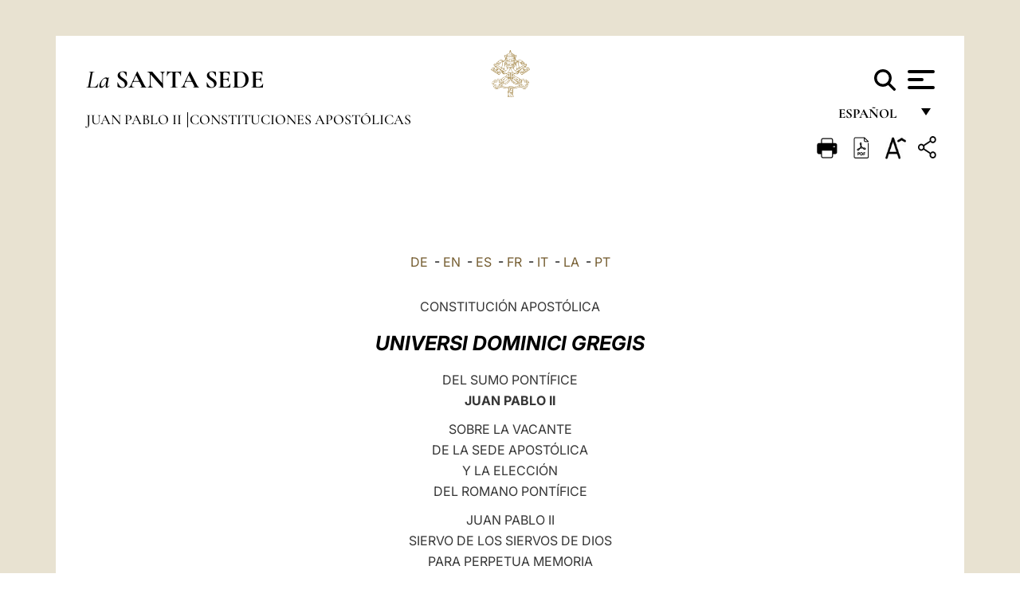

--- FILE ---
content_type: text/html
request_url: https://www.vatican.va/content/john-paul-ii/es/apost_constitutions/documents/hf_jp-ii_apc_22021996_universi-dominici-gregis.html
body_size: 35272
content:



<!DOCTYPE HTML>


<html  lang="es" >
<head>
    <meta charset="UTF-8">
    





<!-- BEGIN: SEO -->
<title>Universi Dominici Gregis (22 de febrero de 1996)</title>
<meta name="description" content="Constitución apostólica Universi Dominici Gregis del Sumo Pontífice Juan Pablo II sobre la vacante de la Sede apostólica y la elección del Romano Pontífice, 22 de febrero de 1996, rv13">
<meta name="keywords" content="john-paul-ii">

<link rel="canonical" href="http://www.vatican.va/content/john-paul-ii/es/apost_constitutions/documents/hf_jp-ii_apc_22021996_universi-dominici-gregis.html">
<meta name="robots" content="index,follow">

<!-- BEGIN: OG -->
<meta property="og:title" content="Universi Dominici Gregis (22 de febrero de 1996)">

<meta property="og:description" content="Constitución apostólica Universi Dominici Gregis del Sumo Pontífice Juan Pablo II sobre la vacante de la Sede apostólica y la elección del Romano Pontífice, 22 de febrero de 1996, rv13">
<meta property="og:url" content="http://www.vatican.va/content/john-paul-ii/es/apost_constitutions/documents/hf_jp-ii_apc_22021996_universi-dominici-gregis.html">
<meta property="og:type" content="website">
<!-- END OG-->
<!-- END: SEO -->

    


<!-- Google Tag Manager -->
<script>(function(w,d,s,l,i){w[l]=w[l]||[];w[l].push({'gtm.start':
new Date().getTime(),event:'gtm.js'});var f=d.getElementsByTagName(s)[0],
j=d.createElement(s),dl=l!='dataLayer'?'&l='+l:'';j.async=true;j.src=
'https://www.googletagmanager.com/gtm.js?id='+i+dl;f.parentNode.insertBefore(j,f);
})(window,document,'script','dataLayer','GTM-P8S9M8D');</script>
<!-- End Google Tag Manager -->



    


<!-- BEGIN: headlibs -->
<link rel="stylesheet" href="/etc/clientlibs/foundation/main.min.77f07f85da93e61bb291da28df2065ac.css" type="text/css">
<link rel="stylesheet" href="/etc/designs/generics2/library/clientlibs.min.25498fb47f0d5f43eead9ee78241c07f.css" type="text/css">
<link rel="stylesheet" href="/etc/designs/vatican/library/clientlibs.min.f3d97163c83b151085d4a6851a3f531e.css" type="text/css">
<script type="text/javascript" src="/etc/clientlibs/granite/jquery.min.e0cc37eb1ac1cf9f859edde97cb8dc9f.js"></script>
<script type="text/javascript" src="/etc/clientlibs/granite/utils.min.cd31222ac49213ace66f3568912db918.js"></script>
<script type="text/javascript" src="/etc/clientlibs/granite/jquery/granite.min.e26b5f40a34d432bee3ded1ccbdc7041.js"></script>
<script type="text/javascript" src="/etc/clientlibs/foundation/jquery.min.d7c42e4a257b8b9fe38d1c53dd20d01a.js"></script>
<script type="text/javascript" src="/etc/clientlibs/foundation/main.min.1705fea38fedb11b0936752ffe8a5fc6.js"></script>
<script type="text/javascript" src="/etc/designs/generics2/library/clientlibs.min.8bdb4992c9cb6a2a85205683d40bd4af.js"></script>
<script type="text/javascript" src="/etc/designs/vatican/library/clientlibs.min.a048ef155d62651cae0435360a52b70c.js"></script>


        

<script type="text/javascript" src="/etc/designs/siv-commons-foundation/library/bootstrap/bootstrap-5-3-3/js/bootstrap.bundle.min.js"></script>
<link rel="stylesheet" href="/etc/designs/siv-commons-foundation/library/bootstrap/bootstrap-5-3-3.min.37b3cd5e54efac87c16d7de1e78ef0f2.css" type="text/css">
<link rel="stylesheet" href="/etc/designs/vaticanevents/library/clientlibs.min.a3605e7563210a15bba6379a54ec9607.css" type="text/css">
<link rel="stylesheet" href="/etc/designs/vatican/library/clientlibs/themes/homepage_popes.min.fae923fdbc76aba998427942ca66d5e5.css" type="text/css">
<link rel="stylesheet" href="/etc/designs/vatican/library/clientlibs/themes/vatican-v2.min.258f0dfa12776550ec1b69a175d11882.css" type="text/css">
<script type="text/javascript" src="/etc/designs/siv-commons-foundation/library/bootstrap/bootstrap-5-3-3.min.d41d8cd98f00b204e9800998ecf8427e.js"></script>
<script type="text/javascript" src="/etc/clientlibs/foundation/shared.min.da23d866139a285e2643366d7d21ab4b.js"></script>
<script type="text/javascript" src="/etc/designs/vaticanevents/library/clientlibs.min.5edcfde75d6fec087c3d4639700a1123.js"></script>
<script type="text/javascript" src="/etc/designs/vatican/library/clientlibs/themes/homepage_popes.min.6edfb3d9b3ba0b623687ac72617598d2.js"></script>
<script type="text/javascript" src="/etc/designs/vatican/library/clientlibs/themes/vatican-v2.min.29b81cd1dac901f87cefc71fa75e1285.js"></script>

<meta name="viewport" content="width=device-width, initial-scale=1.0">

<!-- END: headlibs -->

    

    

    
    <link rel="icon" type="image/vnd.microsoft.icon" href="/etc/designs/vatican/favicon.ico">
    <link rel="shortcut icon" type="image/vnd.microsoft.icon" href="/etc/designs/vatican/favicon.ico">
    
    
</head>





<!-- BEGIN: body.jsp -->
<body>
    <div class="siv-maincontainer holy-father-simplepage">
        <div id="wrap" >
            







<header class="va-header container">
    <div class="container-fluid">
        <div class="d-flex flex-wrap align-items-center justify-content-center justify-content-lg-start">
            <div class="col-12 col-xs-12 upper-header">
                <div class="d-flex flex-wrap">
                    <div class="col-5">
                        <h2>
                        <a href="/content/vatican/es.html"><i>La</i> <span class="text-uppercase"><b>Santa Sede</b></span></a>
                        </h2>
                    </div>
                    <div class="col-2 conteiner-logo">
                        <figure class="logo">
                            <a href="/content/vatican/es.html">
                                <img src="/etc/designs/vatican/library/clientlibs/themes/vatican-v2/images/logo-vatican.png" alt="the holy see">
                            </a>
                        </figure>
                    </div>
                    <div class="col-5 container-utility">
                        



<section class="utility">
    <div id="language" class="wrapper-dropdown" tabindex="1">
        español
        <ul class="dropdown">
            <li><a href="/content/vatican/fr.html">Fran&ccedil;ais</a></li>
            <li><a href="/content/vatican/en.html">English</a></li>
            <li><a href="/content/vatican/it.html">Italiano</a></li>
            <li><a href="/content/vatican/pt.html">Portugu&ecirc;s</a></li>
            <li><a href="/content/vatican/es.html">Espa&ntilde;ol</a></li>
            <li><a href="/content/vatican/de.html">Deutsch</a></li>
            <li><a href="/content/vatican/ar.html">&#1575;&#1604;&#1593;&#1585;&#1576;&#1610;&#1617;&#1577;</a></li>
            <li><a href="/chinese/index.html">&#20013;&#25991;</a></li>
            <li><a href="/latin/latin_index.html">Latine</a></li>
        </ul>
    </div>

    <div class="va-search" id="va-search">
            <div method="get" id="searchform" action="/content/vatican/es/search.html" accept-charset="UTF-8">
            <div class="va-search-input-wrap"><input class="va-search-input" placeholder="Cerca su vatican.va..." type="text" value="" name="q" id="q"/></div>
            <input class="va-search-submit" type="submit" id="go" value=""><span class="va-icon-search"><svg xmlns="http://www.w3.org/2000/svg" viewBox="0 0 512 512"><!--!Font Awesome Free 6.7.2 by @fontawesome - https://fontawesome.com License - https://fontawesome.com/license/free Copyright 2025 Fonticons, Inc.--><path d="M416 208c0 45.9-14.9 88.3-40 122.7L502.6 457.4c12.5 12.5 12.5 32.8 0 45.3s-32.8 12.5-45.3 0L330.7 376c-34.4 25.2-76.8 40-122.7 40C93.1 416 0 322.9 0 208S93.1 0 208 0S416 93.1 416 208zM208 352a144 144 0 1 0 0-288 144 144 0 1 0 0 288z"/></svg></span>
        </div>
    </div>
    <div class="va-menu">
        <div class="navigation-menu menu-popup">








<div class="va-menu-popup">
    <!-- Navbar -->
    <nav class="navbar">
        <div class="container-fluid">
            <button class="navbar-toggler custom-toggler" id="openMenu" aria-label="Apri menu">
                <span class="bar top-bar"></span>
                <span class="bar middle-bar"></span>
                <span class="bar bottom-bar"></span>
            </button>
        </div>
    </nav>

    <!-- Fullscreen Menu -->
    <div class="fullscreen-menu" id="menu">
        <button class="close-btn" id="closeMenu">&times;</button>
        <div class="row justify-content-md-center">
            <div class="menu-header  col-md-4 d-none d-md-block">
                <h2 class="holy-see-title">
                    <i>La</i> <span class="text-uppercase"><b>Santa Sede</b></span>
                </h2>
                <div class="logo">
                    <img src="/etc/designs/vatican/library/clientlibs/themes/vatican-v2/images/logo-vatican.png" alt="the holy see">
                </div>

            </div>
            <!-- FIRST MENU -->
            <div class="text-center col-md-4 col-12">
                <ul class="first-items col-12">
                


                    <li><a href="/content/leo-xiv/es.html">Magisterium</a></li>
                    


                    <li><a href="/content/leo-xiv/es/events/year.dir.html/2025.html">Calendario</a></li>
                    


                    <li><a href="https://www.vatican.va/holy_father/index_sp.htm">Sumos Pontífices</a></li>
                    


                    <li><a href="/content/romancuria/es.html">Curia Romana y otras organizaciones</a></li>
                    


                    <li><a href="/content/liturgy/es.html">Celebraciones Litúrgicas</a></li>
                    


                    <li><a href="https://www.vatican.va/roman_curia/cardinals/index_sp.htm">Colegio Cardenalicio</a></li>
                    
                </ul>


                <!-- SECONDARY VOICES -->
                <ul class="secondary-items col-md-12 col-12">
                    


                    <li><a href="https://www.vatican.va/news_services/press/index_sp.htm">Oficina de Prensa</a></li>
                    


                    <li><a href="https://www.vaticannews.va/es.html">Vatican News</a></li>
                    


                    <li><a href="https://www.osservatoreromano.va/es.html">L'Osservatore Romano</a></li>
                    
                </ul>
            </div>
        </div>
    </div>
</div>
<script>
    const openMenu = document.getElementById('openMenu');
    const closeMenu = document.getElementById('closeMenu');
    const menu = document.getElementById('menu');

    openMenu.addEventListener('click', () => {
        menu.classList.add('show');
    });

    closeMenu.addEventListener('click', () => {
        menu.classList.remove('show');
    });
</script></div>

    </div>
</section>

<script>
    $( document ).ready(function() {
        $("#va-search #go").on("click", function () {
            var value = $("#q").val();
            window.location.href = "/content/vatican/es/search.html?q=" + value;
        });

        $(".va-search-input#q").keypress(function (event) {
            var keycode = (event.keyCode ? event.keyCode : event.which);
            if (keycode == '13') {
                var value = $("#q").val();
                window.location.href = "/content/vatican/es/search.html?q=" + value;
            }
        });
    });

</script>


                    </div>
                </div>
                
                    

<div class="breadcrumb-nav">
    <div class="breadcrumb">



     <!-- Begin BREADCRUMB -->
     <div class="breadcrumbs">
     <a href="/content/john-paul-ii/es.html">Juan Pablo II
                </a><a href="/content/john-paul-ii/es/apost_constitutions.index.html#apost_constitutions">Constituciones Apost&oacute;licas
                </a>
    </div>
    <!-- END BREADCRUMB -->
</div>

</div>

                
            </div>
        </div>
    </div>
</header>
            



<main id="main-container" role="main" class="container-fluid holyfather document">
    <section class="section-page">
        <div class="container va-main-document">

            <div class="va-tools col-12 d-flex flex-row-reverse">

        <div class="share">
            <div class="btn-utility icon-share el-hide" tabindex="2" title="Title">
    <div class="social-share-container">
        <div class="social-share" id="share-button"></div>
        <div class="loading l-grey share-bar" id="share-bar"></div>
    </div>
</div>

<div id="fb-root"></div>
<script asyncdefercrossorigin="anonymous" src="https://connect.facebook.net/it_IT/sdk.js#xfbml=1&version=v23.0"></script>
<script>
    var SocialBar = {
        options: {
            selectorButton: '#share-button',
            selectorBar: '#share-bar',
            socialButtons: ['facebook', 'twitter', 'mail'],
            animationTiming: 333,
        },
        bar: null,
        button: null,
        dataTxtMail: '',
        timeout: null,
        isOpen: false,

        main: function () {
            var self = this;
            self.bar = document.getElementById('share-bar');
            self.button = document.getElementById('share-button');

            self.button.addEventListener('click', function () {
                if (!self.isOpen) {
                    self.openBar();
                } else {
                    self.closeBar();
                }
            });
        },

        openBar: function () {
            var self = this;
            self.isOpen = true;
            document.documentElement.classList.add("share-opened");
            self.showLoading();

            self.timeout = setTimeout(function () {
                self.bar.innerHTML = self.render();
                self.bar.classList.add('active'); // Smooth opening
                console.log(self.render());

                setTimeout(function () {
                    self.hideLoading();
                }, 1000);
            }, self.options.animationTiming);
        },

        closeBar: function () {
            var self = this;
            if (document.documentElement.classList.contains('share-opened')) {
                document.documentElement.classList.remove('share-opened');
                self.isOpen = false;
                clearTimeout(self.timeout);

                self.bar.classList.remove('active'); // Smooth closing

                setTimeout(function () {
                    self.bar.innerHTML = 'Share icon';
                }, self.options.animationTiming);
            }
        },

        showLoading: function () {
            this.bar.classList.add('loading');
        },

        hideLoading: function () {
            this.bar.classList.remove('loading');
        },

        renderFacebook: function () {
            return '<a class="fb-share-button" href="http://www.facebook.com/sharer.php?u=' + encodeURIComponent(location.href) + '" target="_blank">' +
                '<svg xmlns="http://www.w3.org/2000/svg" viewBox="0 0 320 512">' +
                '<path d="M80 299.3V512H196V299.3h86.5l18-97.8H196V166.9c0-51.7 20.3-71.5 72.7-71.5c16.3 0 29.4 .4 37 1.2V7.9C291.4 4 256.4 0 236.2 0C129.3 0 80 50.5 80 159.4v42.1H14v97.8H80z"/>' +
                '</svg></a>';
        },

        renderTwitter: function () {
            return '<a href="https://x.com/intent/tweet?text=Te recomiendo visitar este enlace:&url=' + encodeURIComponent(location.href) + '" target="_top" class="share-mail type-twitter" style="font-size:2rem">' +
                '<svg xmlns="http://www.w3.org/2000/svg" viewBox="0 0 512 512">' +
                '<path d="M389.2 48h70.6L305.6 224.2 487 464H345L233.7 318.6 106.5 464H35.8L200.7 275.5 26.8 48H172.4L272.9 180.9 389.2 48zM364.4 421.8h39.1L151.1 88h-42L364.4 421.8z"/>' +
                '</svg></a>';
        },

        renderWhatsapp: function () {
            return '<a href="https://web.whatsapp.com/send?text=Te recomiendo visitar este enlace: ' + encodeURIComponent(location.href) + '" target="_blank" class="wa">' +
                '<svg xmlns="http://www.w3.org/2000/svg" viewBox="0 0 448 512">' +
                '<path d="M380.9 97.1C339 55.1 283.2 32 223.9 32c-122.4 0-222 99.6-222 222 0 39.1 10.2 77.3 29.6 111L0 480l117.7-30.9c32.4 17.7 68.9 27 106.1 27h.1c122.3 0 224.1-99.6 224.1-222 0-59.3-25.2-115-67.1-157zm-157 341.6c-33.2 0-65.7-8.9-94-25.7l-6.7-4-69.8 18.3L72 359.2l-4.4-7c-18.5-29.4-28.2-63.3-28.2-98.2 0-101.7 82.8-184.5 184.6-184.5 49.3 0 95.6 19.2 130.4 54.1 34.8 34.9 56.2 81.2 56.1 130.5 0 101.8-84.9 184.6-186.6 184.6zm101.2-138.2c-5.5-2.8-32.8-16.2-37.9-18-5.1-1.9-8.8-2.8-12.5 2.8-3.7 5.6-14.3 18-17.6 21.8-3.2 3.7-6.5 4.2-12 1.4-32.6-16.3-54-29.1-75.5-66-5.7-9.8 5.7-9.1 16.3-30.3 1.8-3.7 .9-6.9-.5-9.7-1.4-2.8-12.5-30.1-17.1-41.2-4.5-10.8-9.1-9.3-12.5-9.5-3.2-.2-6.9-.2-10.6-.2-3.7 0-9.7 1.4-14.8 6.9-5.1 5.6-19.4 19-19.4 46.3 0 27.3 19.9 53.7 22.6 57.4 2.8 3.7 39.1 59.7 94.8 83.8 35.2 15.2 49 16.5 66.6 13.9 10.7-1.6 32.8-13.4 37.4-26.4 4.6-13 4.6-24.1 3.2-26.4-1.3-2.5-5-3.9-10.5-6.6z"/>' +
                '</svg></a>';
        },

        render: function () {
            var self = this;
            var html = "";
            html += self.renderFacebook();
            html += self.renderTwitter();
            html += self.renderWhatsapp();
            return html;
        }
    };

    SocialBar.main();
</script>
</div>

    <div title="zoomText" class="zoom-text">
        <img alt="zoomText" title="zoomText" src="/etc/designs/vatican/library/images/icons/zoom-char.png"/>
        <ul class="textsize-list">
            <li class="small-text">A</li>
            <li class="medium-text">A</li>
            <li class="large-text">A</li>
        </ul>
    </div>

    <div class="headerpdf">


    <a href="/content/john-paul-ii/es/apost_constitutions/documents/hf_jp-ii_apc_22021996_universi-dominici-gregis.pdf" title="PDF">
        <img alt="pdf" title="pdf" src="/etc/designs/vatican/library/images/icons/pdf-icon.png"/>
    </a>
</div>
<div class="print">
        <a href="#" onclick="self.print(); return false;">
            <img border="0" src="/etc/designs/vatican/library/images/icons/print.png" alt="Print" title="Print" width="26" height="26">
        </a>
    </div>
</div>

<style>
    li.small-text {
        font-size: 20px;
        cursor: pointer;
    }
    li.medium-text {
        font-size: 24px;
        cursor: pointer;
    }
    li.large-text {
        font-size: 28px;
        cursor: pointer;
    }
    .zoom-text{
        position: relative;
    }

    .textsize-list {
        position: absolute;
        top: 35px;
        left: -5px;
        z-index: 9999;
        list-style-type: none;
        text-align: center;
        background: var(--beige-secondary-color);
        opacity: 0;
        pointer-events: none;
        transform: translateY(-10px);
        transition: opacity 0.3s ease, transform 0.3s ease;
        padding: 10px 5px;
        box-shadow: 0 0 10px rgba(0,0,0,0.2);
        display: flex;
        flex-direction: column;
    }

    .textsize-list.active {
        opacity: 1;
        transform: translateY(0);
        pointer-events: auto;
    }

</style>

<script>
    document.addEventListener('DOMContentLoaded', function () {
        const zoomText = document.querySelector('.zoom-text img');
        const textsizeList = document.querySelector('.textsize-list');
        const zoomTextContainer = document.querySelector('.zoom-text');
        const documentoContainer = document.querySelector('.documento');
        let isTextMenuOpen = false;

        // Toggle dropdown on click
        zoomText.addEventListener('click', function (event) {
            event.stopPropagation(); // Prevent outside click handler from triggering
            if (isTextMenuOpen) {
                closeTextSizeMenu();
            } else {
                openTextSizeMenu();
            }
        });

        // Prevent dropdown from closing when clicking inside it
        textsizeList.addEventListener('click', function (event) {
            event.stopPropagation();
        });

        // Close dropdown when clicking outside
        document.addEventListener('click', function (event) {
            if (isTextMenuOpen && !zoomTextContainer.contains(event.target)) {
                closeTextSizeMenu();
            }
        });

        function openTextSizeMenu() {
            isTextMenuOpen = true;
            textsizeList.classList.add('active');
        }

        function closeTextSizeMenu() {
            isTextMenuOpen = false;
            textsizeList.classList.remove('active');
        }

        // Font size logic
        const contentElements = documentoContainer.querySelectorAll('*');
        const subtitles = documentoContainer.getElementsByClassName('title-1-color');

        function changeFontSize(size) {
            contentElements.forEach(function (element) {
                element.style.fontSize = size;
            });
        }

        function changeSubtitleFontSize(size) {
            for (let i = 0; i < subtitles.length; i++) {
                subtitles[i].style.fontSize = size;
            }
        }

        document.querySelector('.small-text').addEventListener('click', function () {
            changeFontSize('16px');
            changeSubtitleFontSize('20px');
        });

        document.querySelector('.medium-text').addEventListener('click', function () {
            changeFontSize('19px');
            changeSubtitleFontSize('22px');
        });

        document.querySelector('.large-text').addEventListener('click', function () {
            changeFontSize('20.5px');
            changeSubtitleFontSize('23.5px');
        });
    });


</script><div class="documento">
                    <!-- CONTENUTO DOCUMENTO -->
                    <!-- TESTO -->
                    <div class="testo">
                        <div class="abstract text parbase vaticanrichtext"><div class="clearfix"></div></div>
<!-- TRADUZIONE -->
                        <div class="translation-field">
    <span class="translation">
        <a href="/content/john-paul-ii/de/apost_constitutions/documents/hf_jp-ii_apc_22021996_universi-dominici-gregis.html">DE</a>
                &nbsp;-&nbsp;<a href="/content/john-paul-ii/en/apost_constitutions/documents/hf_jp-ii_apc_22021996_universi-dominici-gregis.html">EN</a>
                &nbsp;-&nbsp;<a href="/content/john-paul-ii/es/apost_constitutions/documents/hf_jp-ii_apc_22021996_universi-dominici-gregis.html">ES</a>
                &nbsp;-&nbsp;<a href="/content/john-paul-ii/fr/apost_constitutions/documents/hf_jp-ii_apc_22021996_universi-dominici-gregis.html">FR</a>
                &nbsp;-&nbsp;<a href="/content/john-paul-ii/it/apost_constitutions/documents/hf_jp-ii_apc_22021996_universi-dominici-gregis.html">IT</a>
                &nbsp;-&nbsp;<a href="/content/john-paul-ii/la/apost_constitutions/documents/hf_jp-ii_apc_22021996_universi-dominici-gregis.html">LA</a>
                &nbsp;-&nbsp;<a href="/content/john-paul-ii/pt/apost_constitutions/documents/hf_jp-ii_apc_22021996_universi-dominici-gregis.html">PT</a>
                </span>
    </div>

<div class="text parbase vaticanrichtext"><div class="clearfix"></div></div>
<div class="text parbase container vaticanrichtext"><center>
 <p><span class="color-text">CONSTITUCI&Oacute;N APOST&Oacute;LICA</span><br /> <b><i><span class="title-1-color">UNIVERSI DOMINICI GREGIS</span><br /> </i></b><span class="color-text">DEL SUMO PONT&Iacute;FICE<br /> <b>JUAN PABLO II</b></span></p> 
 <p><span class="color-text">SOBRE LA VACANTE<br /> DE LA SEDE APOST&Oacute;LICA<br /> Y LA ELECCI&Oacute;N<br /> DEL ROMANO PONT&Iacute;FICE</span></p> 
</center> 
<center>
 <p><span class="color-text">JUAN PABLO II<br /> SIERVO DE LOS SIERVOS DE DIOS<br /> PARA PERPETUA MEMORIA</span></p> 
</center> 
<p>&nbsp;</p> 
<p style="text-align: center;"><span class="color-text">ACTUALIZADA<br /> SEG&Uacute;N LAS MODIFICACIONES INTRODUCIDAS POR<br /> EL SUMO PONT&Iacute;FICE BENEDICTO XVI<br /> CON LA CARTA APOST&Oacute;LICA<br /> EN FORMA DE MOTU PROPRIO<br /> <i><a href="https://www.vatican.va/content/benedict-xvi/es/motu_proprio/documents/hf_ben-xvi_motu-proprio_20130222_normas-nonnullas.html">NORMAS NONNULLAS</a></i>, DEL 22 DE FEBRERO DE 2013</span></p> 
<p>&nbsp;</p> 
<center>
 <table border="1" width="90%"> 
  <tbody>
   <tr>
    <td><p><b>Versi&oacute;n original del 22 de febrero de 1996 [<a target="_blank" href="https://www.vatican.va/content/dam/john-paul-ii/pdf/apost_constitutions/documents/universi-dominici-gregis-19960222_es.pdf">pdf</a>]</b></p> <p><b>Motu Proprio con el que el Santo Padre Benedicto XVI restablece la norma tradicional acerca de la mayor&iacute;a requerida para la elecci&oacute;n del Sumo Pont&iacute;fice (11 de junio de 2007)</b><br /> [<a href="https://www.vatican.va/content/benedict-xvi/de/motu_proprio/documents/hf_ben-xvi_motu-proprio_20070611_de-electione.html">Alem&aacute;n</a>,&nbsp;<a href="https://www.vatican.va/content/benedict-xvi/fr/motu_proprio/documents/hf_ben-xvi_motu-proprio_20070611_de-electione.html">Franc&eacute;s</a>,&nbsp;<a href="https://www.vatican.va/content/benedict-xvi/la/motu_proprio/documents/hf_ben-xvi_motu-proprio_20070611_de-electione.html">Lat&iacute;n</a>]</p> </td> 
   </tr>
  </tbody>
 </table> 
</center> 
<p>&nbsp;</p> 
<p style="text-align: center;"><b><span class="title-1">Versi&oacute;n v&aacute;lida a partir del 22 de febrero de 2013</span></b></p> 
<p style="text-align: center;"><b><span class="title-1">seg&uacute;n la Carta Apost&oacute;lica Motu Proprio &quot;<i><a href="https://www.vatican.va/content/benedict-xvi/es/motu_proprio/documents/hf_ben-xvi_motu-proprio_20130222_normas-nonnullas.html">Normas nonnullas</a></i>&quot; sobre algunas modificaciones <br /> a las normas relativas a la elecci&oacute;n del Romano Pont&iacute;fice</span></b></p> 
<p>&nbsp;</p> 
<p>Pastor de todo el reba&ntilde;o del Se&ntilde;or es el Obispo de la Iglesia de Roma, en la cual el Bienaventurado Ap&oacute;stol Pedro, por soberana disposici&oacute;n de la Providencia divina, dio a Cristo el supremo testimonio de sangre con el martirio. Por tanto, es comprensible que la leg&iacute;tima sucesi&oacute;n apost&oacute;lica en esta Sede, con la cual &laquo;cada Iglesia debe estar de acuerdo por su alta preeminencia&raquo; <a name="_ftnref1" href="#_ftn1" class=" cleaner">[1]</a>, haya sido siempre objeto de especial atenci&oacute;n.</p> 
<p>Precisamente por esto los Sumos Pont&iacute;fices, en el curso de los siglos, han considerado como su deber preciso, as&iacute; como tambi&eacute;n su derecho espec&iacute;fico, regular con oportunas normas la elecci&oacute;n del Sucesor. As&iacute;, en los tiempos cercanos a nosotros, mis Predecesores san&nbsp; <a href="https://www.vatican.va/content/pius-x/es.html">P&iacute;o X</a> <a name="_ftnref2" href="#_ftn2" class=" cleaner">[2]</a>,&nbsp; <a href="https://www.vatican.va/content/pius-xi/es.html">P&iacute;o XI</a> <a name="_ftnref3" href="#_ftn3" class=" cleaner">[3]</a>,&nbsp; <a href="https://www.vatican.va/content/pius-xii/es.html">P&iacute;o XII</a> <a name="_ftnref4" href="#_ftn4" class=" cleaner">[4]</a>,&nbsp; <a href="https://www.vatican.va/content/john-xxiii/es.html">Juan XXIII</a> <a name="_ftnref5" href="#_ftn5" class=" cleaner">[5]</a>&nbsp;y por &uacute;ltimo&nbsp; <a href="https://www.vatican.va/content/paul-vi/es.html">Pablo VI</a> <a name="_ftnref6" href="#_ftn6" class=" cleaner">[6]</a>, cada uno con la intenci&oacute;n de responder a las exigencias del momento hist&oacute;rico concreto, proveyeron a emanar al respecto sabias y apropiadas reglas para disponer la id&oacute;nea preparaci&oacute;n y el ordenado desarrollo de la reuni&oacute;n de los electores a quienes, en la vacante de la Sede Apost&oacute;lica, les corresponde el importante y arduo encargo de elegir al Romano Pont&iacute;fice.</p> 
<p>Si hoy me dispongo a afrontar por mi parte esta materia, no es ciertamente por la poca consideraci&oacute;n de aquellas normas, que m&aacute;s bien aprecio profundamente y que en gran parte quiero confirmar, al menos en lo referente a la sustancia y a los principios de fondo que las inspiraron. Lo que me mueve a dar este paso es la conciencia de la nueva situaci&oacute;n que est&aacute; viviendo hoy la Iglesia y la necesidad, adem&aacute;s, de tener presente la revisi&oacute;n general de la ley can&oacute;nica, felizmente llevada a cabo, con el apoyo de todo el Episcopado, mediante la publicaci&oacute;n y promulgaci&oacute;n primero del C&oacute;digo de Derecho Can&oacute;nico y despu&eacute;s del C&oacute;digo de los C&aacute;nones de las Iglesias Orientales. De acuerdo con esta revisi&oacute;n, inspirada en el Concilio Ecum&eacute;nico Vaticano II, he querido sucesivamente adecuar la reforma de la Curia Romana mediante la Constituci&oacute;n apost&oacute;lica&nbsp; <i><a href="https://www.vatican.va/holy_father/john_paul_ii/apost_constitutions/documents/hf_jp-ii_apc_19880628_pastor-bonus-index_sp.html">Pastor Bonus</a></i> <a name="_ftnref7" href="#_ftn7" class=" cleaner">[7]</a>. Por lo dem&aacute;s, precisamente lo dispuesto en el canon 335 del C&oacute;digo de Derecho Can&oacute;nico, y propuesto tambi&eacute;n en el canon 47 del C&oacute;digo de los C&aacute;nones de las Iglesias Orientales, deja entrever el deber de emanar y actualizar constantemente leyes espec&iacute;ficas, que regulen la provisi&oacute;n can&oacute;nica de la Sede Romana cuando est&eacute; vacante por cualquier motivo.</p> 
<p>En la formulaci&oacute;n de la nueva disciplina, aun teniendo en cuenta las exigencias de nuestro tiempo, me he preocupado de no cambiar sustancialmente la l&iacute;nea de la sabia y venerable tradici&oacute;n hasta ahora seguida.</p> 
<p>Indiscutible, verdaderamente, es el principio seg&uacute;n el cual a los Romanos Pont&iacute;fices corresponde definir, adapt&aacute;ndolo a los cambios de los tiempos, el modo en el cual debe realizarse la designaci&oacute;n de la persona llamada a asumir la sucesi&oacute;n de Pedro en la Sede Romana. Esto se refiere, en primer lugar, al organismo al cual se le pide el cometido de proveer a la elecci&oacute;n del Romano Pont&iacute;fice: la praxis milenaria, sancionada por normas can&oacute;nicas precisas, confirmadas tambi&eacute;n por una expl&iacute;cita disposici&oacute;n del vigente C&oacute;digo de Derecho Can&oacute;nico (cf. can. 349 del C.I.C.), lo constituye el Colegio de los Cardenales de la Santa Iglesia Romana. Siendo verdad que es doctrina de fe que la potestad del Sumo Pont&iacute;fice deriva directamente de Cristo, de quien es Vicario en la tierra <a name="_ftnref8" href="#_ftn8" class=" cleaner">[8]</a>, est&aacute; tambi&eacute;n fuera de toda duda que este poder supremo en la Iglesia le viene atribuido, &laquo;mediante la elecci&oacute;n leg&iacute;tima por &eacute;l aceptada juntamente con la consagraci&oacute;n episcopal&raquo; <a name="_ftnref9" href="#_ftn9" class=" cleaner">[9]</a>. Muy importante es, pues, el cometido que corresponde al organismo encargado de esta elecci&oacute;n. Por consiguiente, las normas que regulan su actuaci&oacute;n deben ser muy precisas y claras, para que la elecci&oacute;n misma tenga lugar del modo m&aacute;s digno y conforme al cargo de alt&iacute;sima responsabilidad que el elegido, por investidura divina, deber&aacute; asumir mediante su aceptaci&oacute;n.</p> 
<p>Confirmando, pues, la norma del vigente C&oacute;digo de Derecho Can&oacute;nico (cf. can. 349 C.I.C.), en el cual se refleja la ya milenaria praxis de la Iglesia, ratifico que el Colegio de los electores del Sumo Pont&iacute;fice est&aacute; constituido &uacute;nicamente por los Padres Cardenales de la Santa Iglesia Romana. En ellos se expresan, como en una s&iacute;ntesis admirable, los dos aspectos que caracterizan la figura y la misi&oacute;n del Romano Pont&iacute;fice.&nbsp;<i>Romano</i>, porque se identifica con la persona del Obispo de la Iglesia que est&aacute; en Roma y, por tanto, en estrecha relaci&oacute;n con el Clero de esta ciudad, representado por los Cardenales de los t&iacute;tulos presbiterales y diaconales de Roma, y con los Cardenales Obispos de las Sedes suburbicarias;&nbsp;<i>Pont&iacute;fice de la Iglesia universal,</i>&nbsp;porque est&aacute; llamado a hacer visiblemente las veces del invisible Pastor que gu&iacute;a todo el reba&ntilde;o a los prados de la vida eterna. La universalidad de la Iglesia est&aacute;, por lo dem&aacute;s, bien reflejada en la composici&oacute;n misma del Colegio Cardenalicio, formado por Purpurados de todos los continentes.</p> 
<p>En las actuales circunstancias hist&oacute;ricas la dimensi&oacute;n universal de la Iglesia parece expresada suficientemente por el Colegio de los ciento veinte Cardenales electores, compuesto por Purpurados provenientes de todas las partes de la tierra y de las m&aacute;s variadas culturas. Por tanto, confirmo como m&aacute;ximo este n&uacute;mero de Cardenales electores, precisando al mismo tiempo que no quiere ser de ning&uacute;n modo indicio de menor consideraci&oacute;n el mantener la norma establecida por mi predecesor Pablo VI, seg&uacute;n la cual no participan en la elecci&oacute;n aquellos que ya han cumplido ochenta a&ntilde;os de edad el d&iacute;a en el que comienza la vacante de la Sede Apost&oacute;lica <a name="_ftnref10" href="#_ftn10" class=" cleaner">[10]</a>. En efecto, la raz&oacute;n de esta disposici&oacute;n est&aacute; en la voluntad de no a&ntilde;adir al peso de tan venerable edad la ulterior carga constituida por la responsabilidad de la elecci&oacute;n de aqu&eacute;l que deber&aacute; guiar el reba&ntilde;o de Cristo de modo adecuado a las exigencias de los tiempos. Esto, sin embargo, no impide que los Padres Cardenales mayores de ochenta a&ntilde;os tomen parte en las reuniones preparatorias del C&oacute;nclave, seg&uacute;n lo dispuesto m&aacute;s adelante. De ellos en particular, adem&aacute;s, se espera que, durante la Sede vacante, y sobre todo durante el desarrollo de la elecci&oacute;n del Romano Pont&iacute;fice, actuando casi como gu&iacute;as del Pueblo de Dios reunido en las Bas&iacute;licas Patriarcales de la Urbe, como tambi&eacute;n en otros templos de las Di&oacute;cesis del mundo entero, ayuden a la tarea de los electores con intensas oraciones y s&uacute;plicas al Esp&iacute;ritu Divino, implorando para ellos la luz necesaria para que realicen su elecci&oacute;n teniendo presente solamente a Dios y mirando &uacute;nicamente a la &laquo;salvaci&oacute;n de las almas que debe ser siempre la ley suprema de la Iglesia&raquo; <a name="_ftnref11" href="#_ftn11" class=" cleaner">[11]</a>.</p> 
<p>Especial atenci&oacute;n he querido dedicar a la antiqu&iacute;sima instituci&oacute;n del C&oacute;nclave: su normativa y praxis han sido consagradas y definidas, al respecto, tambi&eacute;n en solemnes disposiciones de muchos de mis Predecesores. Una atenta investigaci&oacute;n hist&oacute;rica confirma no s&oacute;lo la oportunidad contingente de esta instituci&oacute;n, por las circunstancias en las que surgi&oacute; y fue poco a poco definida normativamente, sino tambi&eacute;n su constante utilidad para el desarrollo ordenado, sol&iacute;cito y regular de las operaciones de la elecci&oacute;n misma, particularmente en momentos de tensi&oacute;n y perturbaci&oacute;n.</p> 
<p>Precisamente por esto, aun consciente de la valoraci&oacute;n de te&oacute;logos y canonistas de todos los tiempos, los cuales de forma concorde consideran esta instituci&oacute;n como no necesaria por su naturaleza para la elecci&oacute;n v&aacute;lida del Romano Pont&iacute;fice, confirmo con esta Constituci&oacute;n su vigencia en su estructura esencial, aportando sin embargo algunas modificaciones para adecuar la disciplina a las exigencias actuales. En particular, he considerado oportuno disponer que, en todo el tiempo que dure la elecci&oacute;n, las habitaciones de los Cardenales electores y de los que est&aacute;n llamados a colaborar en el desarrollo regular de la elecci&oacute;n misma est&eacute;n situadas en lugares convenientes del Estado de la Ciudad del Vaticano. Aunque peque&ntilde;o, el Estado es suficiente para asegurar dentro de sus muros, gracias tambi&eacute;n a los oportunos recursos m&aacute;s abajo indicados, el aislamiento y consiguiente recogimiento que un acto tan vital para la Iglesia entera exige de los electores.</p> 
<p>Al mismo tiempo, considerado el car&aacute;cter sagrado del acto y, por tanto, la conveniencia de que se desarrolle en un lugar apropiado, en el cual, por una parte, las celebraciones lit&uacute;rgicas se puedan unir con las formalidades jur&iacute;dicas y, por otra, se facilite a los electores la preparaci&oacute;n de los &aacute;nimos para acoger las mociones interiores del Esp&iacute;ritu Santo, dispongo que la elecci&oacute;n se contin&uacute;e desarrollando en la Capilla Sixtina, donde todo contribuye a hacer m&aacute;s viva la presencia de Dios, ante el cual cada uno deber&aacute; presentarse un d&iacute;a para ser juzgado.</p> 
<p>Confirmo, adem&aacute;s, con mi autoridad apost&oacute;lica el deber del m&aacute;s riguroso secreto sobre todo lo que concierne directa o indirectamente las operaciones mismas de la elecci&oacute;n: tambi&eacute;n en esto, sin embargo, he querido simplificar y reducir a lo esencial las normas relativas, de modo que se eviten perplejidades y dudas, y tambi&eacute;n quiz&aacute;s posteriores problemas de conciencia en quien ha tomado parte en la elecci&oacute;n.</p> 
<p>Finalmente, he considerado la necesidad de revisar la forma misma de la elecci&oacute;n, teniendo asimismo en cuenta las actuales exigencias eclesiales y las orientaciones de la cultura moderna. As&iacute; me ha parecido oportuno no conservar la elecci&oacute;n por aclamaci&oacute;n&nbsp;<i>quasi ex inspiratione</i>, juzg&aacute;ndola ya inadecuada para interpretar el sentir de un colegio electoral tan extenso por su n&uacute;mero y tan diversificado por su procedencia. Igualmente ha parecido necesario suprimir la elecci&oacute;n&nbsp;<i>per compromissum,</i>&nbsp;no s&oacute;lo porque es de dif&iacute;cil realizaci&oacute;n, como ha demostrado el c&uacute;mulo casi inextricable de normas emanadas a este respecto en el pasado, sino tambi&eacute;n porque su naturaleza conlleva una cierta falta de responsabilidad de los electores, los cuales, en esta hip&oacute;tesis, no ser&iacute;an llamados a expresar personalmente el propio voto.</p> 
<p>Despu&eacute;s de madura reflexi&oacute;n he llegado, pues, a la determinaci&oacute;n de establecer que la &uacute;nica forma con la cual los electores pueden manifestar su voto para la elecci&oacute;n del Romano Pont&iacute;fice sea la del escrutinio secreto, llevado a cabo seg&uacute;n las normas indicadas m&aacute;s abajo. En efecto, esta forma ofrece las mayores garant&iacute;as de claridad, nitidez, simplicidad, transparencia y, sobre todo, de efectiva y constructiva participaci&oacute;n de todos y cada uno de los Padres Cardenales llamados a constituir la asamblea electiva del Sucesor de Pedro.</p> 
<p>Con estos prop&oacute;sitos promulgo la presente Constituci&oacute;n apost&oacute;lica, que contiene las normas a las que, cuando tenga lugar la vacante de la Sede Romana, deben atenerse rigurosamente los Cardenales que tienen el derecho-deber de elegir al Sucesor de Pedro, Cabeza visible de toda la Iglesia y Siervo de los siervos de Dios.</p> 
<hr width="45%" size="1" /> 
<p style="text-align: center;">PRIMERA PARTE</p> 
<p style="text-align: center;"><b>VACANTE DE LA SEDE APOST&Oacute;LICA<br /> &nbsp;</b></p> 
<center>
 CAP&Iacute;TULO I
 <p><b>PODERES DEL COLEGIO DE LOS CARDENALES MIENTRAS<br /> EST&Aacute; VACANTE LA SEDE APOST&Oacute;LICA</b></p> 
</center> 
<p>1. Mientras est&aacute; vacante la Sede Apost&oacute;lica, el Colegio de los Cardenales no tiene ninguna potestad o jurisdicci&oacute;n sobre las cuestiones que corresponden al Sumo Pont&iacute;fice en vida o en el ejercicio de las funciones de su misi&oacute;n; todas estas cuestiones deben quedar reservadas exclusivamente al futuro Pont&iacute;fice. Declaro, por lo tanto, inv&aacute;lido y nulo cualquier acto de potestad o de jurisdicci&oacute;n correspondiente al Romano Pont&iacute;fice mientras vive o en el ejercicio de las funciones de su misi&oacute;n, que el Colegio mismo de los Cardenales decidiese ejercer, si no es en la medida expresamente consentida en esta Constituci&oacute;n.</p> 
<p>2. Mientras est&aacute; vacante la Sede Apost&oacute;lica, el gobierno de la Iglesia queda confiado al Colegio de los Cardenales solamente para el despacho de los asuntos ordinarios o de los inaplazables (cf. n.6), y para la preparaci&oacute;n de todo lo necesario para la elecci&oacute;n del nuevo Pont&iacute;fice. Esta tarea debe llevarse a cabo con los modos y los l&iacute;mites previstos por esta Constituci&oacute;n: por eso deben quedar absolutamente excluidos los asuntos, que ―sea por ley como por praxis― o son potestad &uacute;nicamente del Romano Pont&iacute;fice mismo, o se refieren a las normas para la elecci&oacute;n del nuevo Pont&iacute;fice seg&uacute;n las disposiciones de la presente Constituci&oacute;n.</p> 
<p>3. Establezco, adem&aacute;s, que el Colegio Cardenalicio no pueda disponer nada sobre los derechos de la Sede Apost&oacute;lica y de la Iglesia Romana, y tanto menos permitir que algunos de ellos vengan menguados, directa o indirectamente, aunque fuera con el fin de solucionar divergencias o de perseguir acciones perpetradas contra los mismos derechos despu&eacute;s de la muerte o la renuncia v&aacute;lida del Pont&iacute;fice <a name="_ftnref12" href="#_ftn12" class=" cleaner">[12]</a>. Todos los Cardenales tengan sumo cuidado en defender tales derechos.</p> 
<p>4. Durante la vacante de la Sede Apost&oacute;lica, las leyes emanadas por los Romanos Pont&iacute;fices no pueden de ning&uacute;n modo ser corregidas o modificadas, ni se puede a&ntilde;adir, quitar nada o dispensar de una parte de las mismas, especialmente en lo que se refiere al ordenamiento de la elecci&oacute;n del Sumo Pont&iacute;fice. Es m&aacute;s, si sucediera eventualmente que se hiciera o intentara algo contra esta disposici&oacute;n, con mi suprema autoridad lo declaro nulo e inv&aacute;lido.</p> 
<p>5. En el caso de que surgiesen dudas sobre las disposiciones contenidas en esta Constituci&oacute;n, o sobre el modo de llevarlas a cabo, dispongo formalmente que todo el poder de emitir un juicio al respecto corresponde al Colegio de los Cardenales, al cual doy por tanto la facultad de interpretar los puntos dudosos o controvertidos, estableciendo que cuando sea necesario deliberar sobre estas o parecidas cuestiones, excepto sobre el acto de la elecci&oacute;n, sea suficiente que la mayor&iacute;a de los Cardenales reunidos est&eacute; de acuerdo sobre la misma opini&oacute;n.</p> 
<p>6. Del mismo modo, cuando se presente un problema que, a juicio de la mayor parte de los Cardenales reunidos, no puede ser aplazado posteriormente, el Colegio de los Cardenales debe disponer seg&uacute;n el parecer de la mayor&iacute;a.</p> 
<p>&nbsp;</p> 
<center>
 CAP&Iacute;TULO II
 <p><b>LAS CONGREGACIONES DE LOS CARDENALES<br /> PARA PREPARAR LA ELECCI&Oacute;N<br /> DEL SUMO PONT&Iacute;FICE</b></p> 
</center> 
<p>7. Durante la Sede vacante tendr&aacute;n lugar dos clases de Congregaciones de los Cardenales: una&nbsp;<i>general</i>, es decir, de todo el Colegio hasta el comienzo de la elecci&oacute;n, y otra&nbsp;<i>particular</i>. En las Congregaciones generales deben participar todos los Cardenales no impedidos leg&iacute;timamente, apenas son informados de la vacante de la Sede Apost&oacute;lica. Sin embargo, a los Cardenales que, seg&uacute;n la norma del n. 33 de esta Constituci&oacute;n, no tienen el derecho de elegir al Pont&iacute;fice, se les concede la facultad de abstenerse, si lo prefieren, de participar en estas Congregaciones generales.</p> 
<p>La Congregaci&oacute;n particular est&aacute; constituida por el Cardenal Camarlengo de la Santa Iglesia Romana y por tres Cardenales, uno por cada Orden, extra&iacute;dos por sorteo entre los Cardenales electores llegados a Roma. La funci&oacute;n de estos tres Cardenales, llamados Asistentes, cesa al cumplirse el tercer d&iacute;a, y en su lugar, siempre mediante sorteo, les suceden otros con el mismo plazo de tiempo incluso despu&eacute;s de iniciada la elecci&oacute;n.</p> 
<p>Durante el per&iacute;odo de la elecci&oacute;n las cuestiones de mayor importancia, si es necesario, ser&aacute;n tratadas por la asamblea de los Cardenales electores, mientras que los asuntos ordinarios seguir&aacute;n siendo tratados por la Congregaci&oacute;n particular de los Cardenales. En las Congregaciones generales y particulares, durante la Sede vacante, los Cardenales vestir&aacute;n el traje talar ordinario negro con cord&oacute;n rojo y la faja roja, con solideo, cruz pectoral y anillo.</p> 
<p>8. En las Congregaciones particulares deben tratarse solamente las cuestiones de menor importancia que se vayan presentando diariamente o en cada momento. Si surgieran cuestiones m&aacute;s importantes y que merecieran un examen m&aacute;s profundo, deben ser sometidas a la Congregaci&oacute;n general. Adem&aacute;s, todo lo que ha sido decidido, resuelto o denegado en una Congregaci&oacute;n particular no puede ser revocado, cambiado o concedido en otra; el derecho de hacer esto corresponde &uacute;nicamente a la Congregaci&oacute;n general y por mayor&iacute;a de votos.</p> 
<p>9. Las Congregaciones generales de los Cardenales tendr&aacute;n lugar en el Palacio Apost&oacute;lico Vaticano o, si las circunstancias lo exigen, en otro lugar m&aacute;s oportuno a juicio de los mismos Cardenales. Preside estas Congregaciones el Decano del Colegio o, en el caso de que est&eacute; ausente o leg&iacute;timamente impedido, el Vicedecano. En el caso de que uno de ellos o los dos no gocen, seg&uacute;n la norma del n. 33 de esta Constituci&oacute;n, del derecho de elegir al Pont&iacute;fice, presidir&aacute; las asambleas de los Cardenales electores el Cardenal elector m&aacute;s antiguo, seg&uacute;n el orden habitual de precedencia.</p> 
<p>10. El voto en las Congregaciones de los Cardenales, cuando se trate de asuntos de mayor importancia, no debe ser dado de palabra, sino de forma secreta.</p> 
<p>11. Las Congregaciones generales que preceden el comienzo de la elecci&oacute;n, llamadas por eso &laquo;preparatorias&raquo;, deben celebrarse a diario, a partir del d&iacute;a establecido por el Camarlengo de la Santa Iglesia Romana y por el primer Cardenal de cada orden entre los electores, incluso en los d&iacute;as en que se celebran las exequias del Pont&iacute;fice difunto. Esto debe hacerse para que el Cardenal Camarlengo pueda o&iacute;r el parecer del Colegio y darle las comunicaciones que crea necesarias u oportunas; y tambi&eacute;n para permitir a cada Cardenal que exprese su opini&oacute;n sobre los problemas que se presenten, pedir explicaciones en caso de duda y hacer propuestas.</p> 
<p>12. En las primeras Congregaciones generales se proveer&aacute; a que cada Cardenal tenga a disposici&oacute;n un ejemplar de esta Constituci&oacute;n y, al mismo tiempo, se le d&eacute; la posibilidad de proponer eventualmente cuestiones sobre el significado y el cumplimiento de las normas establecidas en la misma. Conviene, adem&aacute;s, que sea le&iacute;da la parte de esta Constituci&oacute;n que hace referencia a la vacante de la Sede Apost&oacute;lica. Al mismo tiempo, todos los Cardenales presentes deben prestar juramento de observar las disposiciones contenidas en ella y de guardar el secreto. Este juramento, que debe ser hecho tambi&eacute;n por los Cardenales que habiendo llegado con retraso participen m&aacute;s tarde en estas Congregaciones, ser&aacute; le&iacute;do por el Cardenal Decano o, eventualmente por otro presidente del Colegio (conforme a la norma establecida en el n. 9 de esta Constituci&oacute;n) en presencia de los otros Cardenales seg&uacute;n la siguiente f&oacute;rmula:</p> 
<p><i>Nosotros, Cardenales de la Santa Iglesia Romana, del Orden de los Obispos, del de los Presb&iacute;teros y del de los Di&aacute;conos, prometemos, nos obligamos y juramos, todos y cada uno, observar exacta y fielmente todas las normas contenidas en la Constituci&oacute;n apost&oacute;lica&nbsp;</i>Universi Dominici Gregis<i>&nbsp;del Sumo Pont&iacute;fice Juan Pablo II, y mantener escrupulosamente el secreto sobre cualquier cosa quede alg&uacute;n modo tenga que ver con la elecci&oacute;n del Romano Pont&iacute;fice, o que por su naturaleza, durante la vacante de la Sede Apost&oacute;lica, requiera el mismo secreto.</i></p> 
<p>Seguidamente cada Cardenal dir&aacute;:&nbsp;<i>Y Yo, N. Cardenal N. prometo, me obligo y juro</i>. Y poniendo la mano sobre los Evangelios, a&ntilde;adir&aacute;:&nbsp;<i>As&iacute; me ayude Dios y estos Santos Evangelios que toco con mi mano.</i></p> 
<p>13. En una de las Congregaciones inmediatamente posteriores, los Cardenales deber&aacute;n, en conformidad con el orden del d&iacute;a preestablecido, tomar las decisiones m&aacute;s urgentes para el comienzo del proceso de la elecci&oacute;n, es decir:</p> 
<p><i>a)</i>&nbsp;establecer el d&iacute;a, la hora y el modo en que el cad&aacute;ver del difunto Pont&iacute;fice ser&aacute; trasladado a la Bas&iacute;lica Vaticana, para ser expuesto a la veneraci&oacute;n de los fieles;</p> 
<p><i>b)</i>&nbsp;disponer todo lo necesario para las exequias del difunto Pont&iacute;fice, que se celebrar&aacute;n durante nueve d&iacute;as consecutivos, y fijar el inicio de las mismas de modo que el entierro tenga lugar, salvo motivos especiales, entre el cuarto y el sexto d&iacute;a despu&eacute;s de la muerte;</p> 
<p><i>c)</i>&nbsp;pedir a la Comisi&oacute;n, compuesta por el Cardenal Camarlengo y por los Cardenales que desempe&ntilde;an respectivamente el cargo de Secretario de Estado y de Presidente de la Pontificia Comisi&oacute;n para el Estado de la Ciudad del Vaticano, que disponga oportunamente tanto los locales de la&nbsp;<i>Domus Sanctae Marthae</i>&nbsp;para el conveniente alojamiento de los Cardenales electores, como las habitaciones adecuadas para los que est&aacute;n previstos en el n. 46 de la presente Constituci&oacute;n, y que, al mismo tiempo, provea a que est&eacute; dispuesto todo lo necesario para la preparaci&oacute;n de la Capilla Sixtina, a fin de que las operaciones relativas a la elecci&oacute;n puedan desarrollarse de manera &aacute;gil, ordenada y con la m&aacute;xima reserva, seg&uacute;n lo previsto y establecido en esta Constituci&oacute;n;</p> 
<p><i>d)</i>&nbsp;confiar a dos eclesi&aacute;sticos de clara doctrina, sabidur&iacute;a y autoridad moral, el encargo de predicar a los mismos Cardenales dos ponderadas meditaciones sobre los problemas de la Iglesia en aquel momento y la elecci&oacute;n iluminada del nuevo Pont&iacute;fice; al mismo tiempo, quedando firme lo dispuesto en el n. 52 de esta Constituci&oacute;n, determinen el d&iacute;a y la hora en que debe serles dirigida la primera de dichas meditaciones;</p> 
<p><i>e)</i>&nbsp;aprobar ―bajo propuesta de la Administraci&oacute;n de la Sede Apost&oacute;lica o, en la parte que le corresponde, del Gobierno del Estado de la Ciudad del Vaticano―, los gastos necesarios desde la muerte del Pont&iacute;fice hasta la elecci&oacute;n del sucesor;</p> 
<p><i>f)</i>&nbsp;leer, si los hubiere, los documentos dejados por el Pont&iacute;fice difunto al Colegio de Cardenales;</p> 
<p><i>g)</i>&nbsp;cuidar que sean anulados el Anillo del Pescador y el Sello de plomo, con los cuales son enviadas las Cartas Apost&oacute;licas;</p> 
<p><i>h)</i>&nbsp;asignar por sorteo las habitaciones a los Cardenales electores;</p> 
<p><i>i)</i>&nbsp;fijar el d&iacute;a y la hora del comienzo de las operaciones de voto.</p> 
<p>&nbsp;</p> 
<center>
 CAP&Iacute;TULO III
 <p><b>ALGUNOS CARGOS DURANTE LA SEDE APOST&Oacute;LICA VACANTE</b></p> 
</center> 
<p>14. Seg&uacute;n el art. 6 de la Constituci&oacute;n apost&oacute;lica&nbsp; <i><a href="https://www.vatican.va/holy_father/john_paul_ii/apost_constitutions/documents/hf_jp-ii_apc_19880628_pastor-bonus-index_sp.html">Pastor Bonus</a></i> <a name="_ftnref13" href="#_ftn13" class=" cleaner">[13]</a>, a la muerte del Pont&iacute;fice todos los Jefes de los Dicasterios de la Curia Romana, tanto el Cardenal Secretario de Estado como los Cardenales Prefectos y los Presidentes Arzobispos, as&iacute; como tambi&eacute;n los Miembros de los mismos Dicasterios, cesan en el ejercicio de sus cargos. Se except&uacute;an el Camarlengo de la Santa Iglesia Romana y el Penitenciario Mayor, que siguen ocup&aacute;ndose de los asuntos ordinarios, sometiendo al Colegio de los Cardenales todo lo que debiera ser referido al Sumo Pont&iacute;fice.</p> 
<p>Igualmente, de acuerdo con la Constituci&oacute;n Apost&oacute;lica&nbsp; <i><a href="https://w2.vatican.va/content/paul-vi/la/apost_constitutions/documents/hf_p-vi_apc_19770106_vicariae-potestatis.html">Vicariae Potestatis</a></i>&nbsp;(n. 2 &sect; 1) <a name="_ftnref14" href="#_ftn14" class=" cleaner">[14]</a>, el Cardenal Vicario General de la di&oacute;cesis de Roma no cesa en su cargo durante la vacante de la Sede Apost&oacute;lica y tampoco cesa en su jurisdicci&oacute;n el Cardenal Arcipreste de la Bas&iacute;lica Vaticana y Vicario General para la Ciudad del Vaticano.</p> 
<p>15. En el caso de que a la muerte del Pont&iacute;fice o antes de la elecci&oacute;n del Sucesor est&eacute;n vacantes los cargos de Camarlengo de la Santa Iglesia Romana o de Penitenciario Mayor, el Colegio de los Cardenales debe elegir cuanto antes al Cardenal o, si es el caso, los Cardenales que ocupar&aacute;n su cargo hasta la elecci&oacute;n del nuevo Pont&iacute;fice. En cada uno de los casos citados la elecci&oacute;n se realiza por medio de votaci&oacute;n secreta de todos los Cardenales electores presentes, por medio de papeletas, que ser&aacute;n distribuidas y recogidas por los Ceremonieros y abiertas despu&eacute;s en presencia del Camarlengo y de los tres Cardenales Asistentes, si se trata de elegir al Penitenciario Mayor; o de los citados tres Cardenales y del Secretario del Colegio de los Cardenales si se debe elegir al Camarlengo. Resultar&aacute; elegido y tendr&aacute;&nbsp;<i>ipso facto</i>&nbsp;todas las facultades correspondientes al cargo aqu&eacute;l que haya obtenido la mayor&iacute;a de los votos. En el caso de empate, ser&aacute; designado quien pertenezca al orden m&aacute;s elevado y, dentro del mismo orden, quien haya sido creado primero Cardenal. Hasta que no haya sido elegido el Camarlengo, ejerce sus funciones el Decano del Colegio o, en su ausencia o si est&aacute; leg&iacute;timamente impedido, el Vicedecano o el Cardenal m&aacute;s antiguo seg&uacute;n el orden de precedencia conforme al n. 9 de esta Constituci&oacute;n, el cual puede tomar sin ninguna dilaci&oacute;n las decisiones que las circunstancias aconsejen.</p> 
<p>16. En cambio, si durante la Sede vacante falleciese el Vicario General de la Di&oacute;cesis de Roma, el Vicegerente en funciones ejercer&aacute; tambi&eacute;n la funci&oacute;n propia del Cardenal Vicario adem&aacute;s de su jurisdicci&oacute;n ordinaria vicaria <a name="_ftnref15" href="#_ftn15" class=" cleaner">[15]</a>. Si tambi&eacute;n faltase el Vicegerente, el Obispo Auxiliar m&aacute;s antiguo en el nombramiento desempe&ntilde;ar&aacute; las funciones.</p> 
<p>17. Apenas recibida la noticia de la muerte del Sumo Pont&iacute;fice, el Camarlengo de la Santa Iglesia Romana debe comprobar oficialmente la muerte del Pont&iacute;fice en presencia del Maestro de las Celebraciones Lit&uacute;rgicas Pontificias, de los Prelados Cl&eacute;rigos y del Secretario y Canciller de la C&aacute;mara Apost&oacute;lica, el cual deber&aacute; extender el documento o acta aut&eacute;ntica de muerte. El Camarlengo debe adem&aacute;s sellar el estudio y la habitaci&oacute;n del mismo Pont&iacute;fice, disponiendo que el personal que vive habitualmente en el apartamento privado pueda seguir en &eacute;l hasta despu&eacute;s de la sepultura del Papa, momento en que todo el apartamento pontificio ser&aacute; sellado; comunicar la muerte al Cardenal Vicario para la Urbe, el cual dar&aacute; noticia al pueblo romano con una notificaci&oacute;n especial; igualmente al Cardenal Arcipreste de la Bas&iacute;lica Vaticana; tomar posesi&oacute;n del Palacio Apost&oacute;lico Vaticano y, personalmente o por medio de un delegado suyo, de los Palacios de Letr&aacute;n y de Castel Gandolfo, ejerciendo su custodia y gobierno; establecer, o&iacute;dos los Cardenales primeros de los tres &oacute;rdenes, todo lo que concierne a la sepultura del Pont&iacute;fice, a menos que &eacute;ste, cuando viv&iacute;a, no hubiera manifestado su voluntad al respecto; cuidar, en nombre y con el consentimiento del Colegio de los Cardenales, todo lo que las circunstancias aconsejen para la defensa de los derechos de la Sede Apost&oacute;lica y para una recta administraci&oacute;n de la misma. De hecho, es competencia del Camarlengo de la Santa Iglesia Romana, durante la Sede vacante, cuidar y administrar los bienes y los derechos temporales de la Santa Sede, con la ayuda de los tres Cardenales Asistentes, previo el voto del Colegio de los Cardenales, una vez para las cuestiones menos importantes, y cada vez para aqu&eacute;llas m&aacute;s graves.</p> 
<p>18. El Cardenal Penitenciario Mayor y sus Oficiales, durante la Sede vacante, podr&aacute;n llevar a cabo todo lo que ha sido establecido por mi Predecesor P&iacute;o XI en la Constituci&oacute;n apost&oacute;lica&nbsp; <i>Quae divinitus</i>, del 25 de marzo de 1935 <a name="_ftnref16" href="#_ftn16" class=" cleaner">[16]</a>, y por m&iacute; mismo en la Constituci&oacute;n apost&oacute;lica&nbsp; <i><a href="https://www.vatican.va/holy_father/john_paul_ii/apost_constitutions/documents/hf_jp-ii_apc_19880628_pastor-bonus-index_sp.html">Pastor Bonus</a></i> <a name="_ftnref17" href="#_ftn17" class=" cleaner">[17]</a>.</p> 
<p>19. El Decano del Colegio de los Cardenales, sin embargo, apenas haya sido informado por el Cardenal Camarlengo o por el Prefecto de la Casa Pontificia de la muerte del Pont&iacute;fice, tiene la obligaci&oacute;n de dar la noticia a todos los Cardenales, convoc&aacute;ndolos para las Congregaciones del Colegio. Igualmente comunicar&aacute; la muerte del Pont&iacute;fice al Cuerpo Diplom&aacute;tico acreditado ante la Santa Sede y a los Jefes de Estado de las respectivas Naciones.</p> 
<p>20. Durante la vacante de la Sede Apost&oacute;lica, el Sustituto de la Secretar&iacute;a de Estado as&iacute; como el Secretario para las Relaciones con los Estados y los Secretarios de los Dicasterios de la Curia Romana conservan la direcci&oacute;n de la respectiva oficina y responden de ello ante el Colegio de los Cardenales.</p> 
<p>21. De la misma manera, no cesan en el cargo y en las propias facultades los Representantes Pontificios.</p> 
<p>22. Tambi&eacute;n el Limosnero de Su Santidad continuar&aacute; en el ejercicio de las obras de caridad, con los mismos criterios usados cuando viv&iacute;a el Pont&iacute;fice; y depender&aacute; del Colegio de los Cardenales hasta la elecci&oacute;n del nuevo Pont&iacute;fice.</p> 
<p>23. Durante la Sede vacante, todo el poder civil del Sumo Pont&iacute;fice, concerniente al gobierno de la Ciudad del Vaticano, corresponde al Colegio de los Cardenales, el cual sin embargo no podr&aacute; emanar decretos sino en el caso de urgente necesidad y s&oacute;lo durante la vacante de la Santa Sede. Dichos decretos ser&aacute;n v&aacute;lidos en el futuro solamente si los confirma el nuevo Pont&iacute;fice.</p> 
<p>&nbsp;</p> 
<center>
 CAP&Iacute;TULO IV
 <p><b>FACULTADES DE LOS DICASTERIOS<br /> DE LA CURIA ROMANA DURANTE LA VACANTE<br /> DE LA SEDE APOST&Oacute;LICA</b></p> 
</center> 
<p>24. Durante la Sede vacante, los Dicasterios de la Curia Romana, excepto aqu&eacute;llos a los que se refiere el n. 26 de esta Constituci&oacute;n, no tienen ninguna facultad en aquellas materias que,&nbsp;<i>Sede plena</i>, no pueden tratar o realizar si no&nbsp;<i>facto verbo cum SS.mo,</i>&nbsp;o&nbsp;<i>ex Audientia SS.mi</i>&nbsp;o&nbsp;<i>vigore specialium et extraordinarium facultatum</i>, que el Romano Pont&iacute;fice suele conceder a los Prefectos, a los Presidentes o a los Secretarios de los mismos Dicasterios.</p> 
<p>25. En cambio, no cesan con la muerte del Pont&iacute;fice las facultades ordinarias propias de cada Dicasterio; establezco, no obstante, que los Dicasterios hagan uso de ellas s&oacute;lo para conceder gracias de menor importancia, mientras las cuestiones m&aacute;s graves o discutidas, si pueden diferirse, deben ser reservadas exclusivamente al futuro Pont&iacute;fice; si no admitiesen dilaci&oacute;n (como, entre otras, los casos&nbsp;<i>in articulo mortis</i>&nbsp;de dispensas que el Sumo Pont&iacute;fice suele conceder), podr&aacute;n ser confiadas por el Colegio de los Cardenales al Cardenal que era Prefecto hasta la muerte del Pont&iacute;fice, o al Arzobispo hasta entonces Presidente, y a los otros Cardenales del mismo Dicasterio, a cuyo examen el Sumo Pont&iacute;fice difunto las hubiera confiado probablemente. En dichas circunstancias, &eacute;stos podr&aacute;n decidir&nbsp;<i>per modum provisionis</i>, hasta que sea elegido el Pont&iacute;fice, todo lo que crean m&aacute;s oportuno y conveniente para la custodia y la defensa de los derechos y tradiciones eclesi&aacute;sticas.</p> 
<p>26. El Supremo Tribunal de la Signatura Apost&oacute;lica y el Tribunal de la Rota Romana, durante la vacante de la Santa Sede, siguen tratando las causas seg&uacute;n sus propias leyes, permaneciendo en pie lo establecido en el art. 18, puntos 1 y 3 de la Constituci&oacute;n apost&oacute;lica&nbsp; <i><a href="https://www.vatican.va/holy_father/john_paul_ii/apost_constitutions/documents/hf_jp-ii_apc_19880628_pastor-bonus-index_sp.html">Pastor Bonus</a></i> <a name="_ftnref18" href="#_ftn18" class=" cleaner">[18]</a>.</p> 
<p>&nbsp;</p> 
<center>
 CAP&Iacute;TULO V
 <p><b>LAS EXEQUIAS DEL ROMANO PONT&Iacute;FICE</b></p> 
</center> 
<p>27. Despu&eacute;s de la muerte del Romano Pont&iacute;fice, los Cardenales celebrar&aacute;n las exequias en sufragio de su alma durante nueve d&iacute;as consecutivos, seg&uacute;n el&nbsp;<i>Ordo exsequiarum Romani Pontificis</i>, cuyas normas, as&iacute; como las del&nbsp;<i>Ordo rituum Conclavis</i>&nbsp;ellos cumplir&aacute;n fielmente.</p> 
<p>28. Si la sepultura se hiciera en la Bas&iacute;lica Vaticana, el correspondiente documento aut&eacute;ntico es extendido por el Notario del Cap&iacute;tulo de la misma Bas&iacute;lica o por el Can&oacute;nigo Archivero. Sucesivamente, un delegado del Cardenal Camarlengo y un delegado del Prefecto de la Casa Pontificia extender&aacute;n separadamente los documentos que den fe de que se ha efectuado la sepultura; el primero en presencia de los miembros de la C&aacute;mara Apost&oacute;lica y el otro ante el Prefecto de la Casa Pontificia.</p> 
<p>29. Si el Romano Pont&iacute;fice falleciese fuera de Roma, corresponde al Colegio de los Cardenales disponer todo lo necesario para un digno y decoroso traslado del cad&aacute;ver a la Bas&iacute;lica de San Pedro en el Vaticano.</p> 
<p>30. A nadie le est&aacute; permitido tomar con ning&uacute;n medio im&aacute;genes del Sumo Pont&iacute;fice enfermo en la cama o difunto, ni registrar con ning&uacute;n instrumento sus palabras para despu&eacute;s reproducirlas. Si alguien, despu&eacute;s de la muerte del Papa, quiere hacer fotograf&iacute;as para documentaci&oacute;n, deber&aacute; pedirlo al Cardenal Camarlengo de la Santa Iglesia Romana, el cual, sin embargo, no permitir&aacute; que se hagan fotograf&iacute;as del Sumo Pont&iacute;fice si no est&aacute; revestido con los h&aacute;bitos pontificales.</p> 
<p>31. Despu&eacute;s de la sepultura del Sumo Pont&iacute;fice y durante la elecci&oacute;n del nuevo Papa, no se habite ninguna parte del apartamento privado del Sumo Pont&iacute;fice.</p> 
<p>32. Si el Sumo Pont&iacute;fice difunto ha hecho testamento de sus cosas, dejando cartas o documentos privados, y ha designado un ejecutor testamentario, corresponde a &eacute;ste establecer y ejecutar, seg&uacute;n el mandato recibido del testador, lo que concierne a los bienes privados y a los escritos del difunto Pont&iacute;fice. Dicho ejecutor dar&aacute; cuenta de su labor &uacute;nicamente al nuevo Sumo Pont&iacute;fice.</p> 
<hr width="45%" size="1" /> 
<p style="text-align: center;">SEGUNDA PARTE</p> 
<p style="text-align: center;"><b>LA ELECCI&Oacute;N DEL ROMANO PONT&Iacute;FICE</b></p> 
<center>
 CAP&Iacute;TULO I
 <p><b>LOS ELECTORES DEL ROMANO PONT&Iacute;FICE</b></p> 
</center> 
<p>33. El derecho de elegir al Romano Pont&iacute;fice corresponde &uacute;nicamente a los Cardenales de la Santa Iglesia Romana, con excepci&oacute;n de aquellos que, antes del d&iacute;a de la muerte del Sumo Pont&iacute;fice o del d&iacute;a en el cual la Sede Apost&oacute;lica quede vacante, hayan cumplido 80 a&ntilde;os de edad. El n&uacute;mero m&aacute;ximo de Cardenales electores no debe superar los ciento veinte. Queda absolutamente excluido el derecho de elecci&oacute;n activa por parte de cualquier otra dignidad eclesi&aacute;stica o la intervenci&oacute;n del poder civil de cualquier orden o grado.</p> 
<p>34. En el caso de que la Sede Apost&oacute;lica quedara vacante durante la celebraci&oacute;n de un Concilio Ecum&eacute;nico o de un S&iacute;nodo de los Obispos, que tengan lugar, bien sea en Roma o en otra ciudad del mundo, la elecci&oacute;n del nuevo Pont&iacute;fice debe ser hecha &uacute;nica y exclusivamente por los Cardenales electores, indicados en el n&uacute;mero precedente, y no por el mismo Concilio o S&iacute;nodo de los Obispos. Por tanto, declaro nulos e inv&aacute;lidos los actos que, de la manera que sea, intentaran modificar temerariamente las normas sobre la elecci&oacute;n o el colegio de los electores. Es m&aacute;s, quedando a este respecto confirmados el can. 340 y tambi&eacute;n el can. 347 2 del C&oacute;digo de Derecho Can&oacute;nico y el can. 53 del C&oacute;digo de los C&aacute;nones de las Iglesias Orientales, el mismo Concilio o el S&iacute;nodo de los Obispos, sea cual sea el estado en el que se encuentren, deben considerarse inmediatamente suspendidos&nbsp;<i>ipso iure</i>, apenas se tenga noticia cierta de la vacante de la Sede Apost&oacute;lica. Por consiguiente, deben interrumpir, sin demora alguna, toda clase de reuni&oacute;n, congregaci&oacute;n o sesi&oacute;n y dejar de redactar o preparar cualquier tipo de decreto o canon o de promulgar los confirmados, bajo pena de nulidad; tampoco podr&aacute; continuar el Concilio o el S&iacute;nodo por ninguna raz&oacute;n, aunque sea grav&iacute;sima y digna de especial consideraci&oacute;n, hasta que el nuevo Pont&iacute;fice can&oacute;nicamente elegido no haya dispuesto que los mismos contin&uacute;en.</p> 
<p>35.<b><a href="https://www.vatican.va/content/benedict-xvi/es/motu_proprio/documents/hf_ben-xvi_motu-proprio_20130222_normas-nonnullas.html"><sup>n</sup></a></b> Ning&uacute;n Cardenal elector podr&aacute; ser excluido de la elecci&oacute;n, activa o pasiva, por ning&uacute;n motivo o pretexto, quedando en pie lo establecido en los n&uacute;meros 40 y 75 de esta Constituci&oacute;n.</p> 
<p>36. Un Cardenal de la Santa Iglesia Romana, que haya sido creado y publicado en Consistorio, tiene por eso mismo el derecho a elegir al Pont&iacute;fice seg&uacute;n el n. 33 de la presente Constituci&oacute;n, aunque no se le hubiera impuesto la birreta, entregado el anillo, ni hubiera prestado juramento. En cambio, no tienen este derecho los Cardenales depuestos can&oacute;nicamente o que hayan renunciado, con el consentimiento del Romano Pont&iacute;fice, a la dignidad cardenalicia. Adem&aacute;s, durante la Sede vacante, el Colegio de los Cardenales no puede readmitir o rehabilitar a &eacute;stos.</p> 
<p>37.<b><a href="https://www.vatican.va/content/benedict-xvi/es/motu_proprio/documents/hf_ben-xvi_motu-proprio_20130222_normas-nonnullas.html"><sup>n</sup></a></b> Establezco, adem&aacute;s, que desde el momento en que la Sede Apost&oacute;lica est&eacute; leg&iacute;timamente vacante, se espere durante quince d&iacute;as completos a los ausentes antes de iniciar el C&oacute;nclave, aunque dejo al Colegio de los Cardenales la facultad de anticipar el comienzo del C&oacute;nclave si consta la presencia de todos los cardenales electores, as&iacute; como la de retrasarlo algunos d&iacute;as si hubiera motivos graves. Pero pasados al m&aacute;ximo veinte d&iacute;as desde el inicio de la Sede vacante, todos los Cardenales electores presentes est&aacute;n obligados a proceder a la elecci&oacute;n.</p> 
<p>38. Todos los Cardenales electores, convocados por el Decano, o por otro Cardenal en su nombre, para la elecci&oacute;n del nuevo Pont&iacute;fice, est&aacute;n obligados, en virtud de santa obediencia, a dar cumplimiento al anuncio de convocatoria y a acudir al lugar designado al respecto, a no ser que est&eacute;n imposibilitados por enfermedad u otro impedimento grave, que deber&aacute; ser reconocido por el Colegio de los Cardenales.</p> 
<p>39. Pero, si algunos Cardenales electores llegasen&nbsp;<i>re integra</i>, es decir, antes de que se haya procedido a elegir al Pastor de la Iglesia, ser&aacute;n admitidos a los trabajos de la elecci&oacute;n en la fase en que &eacute;stos se hallen.</p> 
<p>40. Si, acaso, alg&uacute;n Cardenal que tiene derecho al voto se negase a entrar en la Ciudad del Vaticano para llevar a cabo los trabajos de la elecci&oacute;n o, a continuaci&oacute;n, despu&eacute;s que la misma haya comenzado, se negase a permanecer para cumplir su cometido sin una raz&oacute;n manifiesta de enfermedad reconocida bajo juramento por los m&eacute;dicos y comprobada por la mayor parte de los electores, los otros proceder&aacute;n libremente a los procesos de la elecci&oacute;n, sin esperarle ni readmitirlo nuevamente. Por el contrario, si un Cardenal elector debiera salir de la Ciudad del Vaticano por sobrevenirle una enfermedad, se puede proceder a la elecci&oacute;n sin pedir su voto; pero si quisiera volver a la citada sede de la elecci&oacute;n, despu&eacute;s de la curaci&oacute;n o incluso antes, debe ser readmitido.</p> 
<p>Adem&aacute;s, si alg&uacute;n Cardenal elector saliera de la Ciudad del Vaticano por otra causa grave, reconocida por la mayor&iacute;a de los electores, puede regresar para volver a tomar parte en la elecci&oacute;n.</p> 
<p>&nbsp;</p> 
<center>
 CAP&Iacute;TULO II
 <p><b>EL LUGAR DE LA ELECCI&Oacute;N<br /> Y LAS PERSONAS ADMITIDAS EN RAZ&Oacute;N DE SU CARGO</b></p> 
</center> 
<p>41. El C&oacute;nclave para la elecci&oacute;n del Sumo Pont&iacute;fice se desarrollar&aacute; dentro del territorio de la Ciudad del Vaticano, en lugares y edificios determinados, cerrados a los extra&ntilde;os, de modo que se garantice una conveniente acomodaci&oacute;n y permanencia de los Cardenales electores y de quienes, por t&iacute;tulo leg&iacute;timo, est&aacute;n llamados a colaborar al normal desarrollo de la elecci&oacute;n misma.</p> 
<p>42. En el momento establecido para el comienzo del proceso de la elecci&oacute;n del Sumo Pont&iacute;fice, todos los Cardenales electores deber&aacute;n haber recibido y tomado una conveniente acomodaci&oacute;n en la llamada&nbsp;<i>Domus Sanctae Marthae</i>, construida recientemente en la Ciudad del Vaticano.</p> 
<p>Si razones de salud, previamente comprobadas por la competente Congregaci&oacute;n Cardenalicia, exigen que alg&uacute;n Cardenal elector tenga consigo, incluso en el per&iacute;odo de la elecci&oacute;n, un enfermero, se debe proveer que a &eacute;ste le sea asignada una adecuada habitaci&oacute;n.</p> 
<p>43.<b><a href="https://www.vatican.va/content/benedict-xvi/es/motu_proprio/documents/hf_ben-xvi_motu-proprio_20130222_normas-nonnullas.html"><sup>n</sup></a></b> Desde el momento en que se ha dispuesto el comienzo del proceso de la elecci&oacute;n hasta el anuncio p&uacute;blico de que se ha realizado la elecci&oacute;n del Sumo Pont&iacute;fice o, de todos modos, hasta cuando as&iacute; lo ordene el nuevo Pont&iacute;fice, los locales de la&nbsp;<i>Domus Sanctae Marthae</i>, como tambi&eacute;n y de modo especial la Capilla Sixtina y las zonas destinadas a las celebraciones lit&uacute;rgicas, deben estar cerrados a las personas no autorizadas, bajo la autoridad del Cardenal Camarlengo y con la colaboraci&oacute;n externa del Vicecamarlengo y del Sustituto de la Secretar&iacute;a de Estado, seg&uacute;n lo establecido en los n&uacute;meros siguientes.</p> 
<p>Todo el territorio de la Ciudad del Vaticano y tambi&eacute;n la actividad ordinaria de las Oficinas que tienen su sede dentro de su &aacute;mbito deben regularse, en dicho per&iacute;odo, de modo que se asegure la reserva y el libre desarrollo de todas las actividades en relaci&oacute;n con la elecci&oacute;n del Sumo Pont&iacute;fice. De modo particular se deber&aacute; cuidar, tambi&eacute;n con la ayuda de los Prelados Cl&eacute;rigos de C&aacute;mara, que nadie se acerque a los Cardenales electores durante el traslado desde la&nbsp;<i>Domus Sanctae Marthae</i>&nbsp;al Palacio Apost&oacute;lico Vaticano.</p> 
<p>44. Los Cardenales electores, desde el comienzo del proceso de la elecci&oacute;n hasta que &eacute;sta tenga lugar y sea anunciada p&uacute;blicamente, deben abstenerse de mantener correspondencia epistolar, telef&oacute;nica o por otros medios de comunicaci&oacute;n con personas ajenas al &aacute;mbito del desarrollo de la misma elecci&oacute;n, si no es por comprobada y urgente necesidad, debidamente reconocida por la Congregaci&oacute;n particular a la que se refiere el n. 7. A la misma corresponde reconocer la necesidad y la urgencia de comunicar con los respectivos dicasterios por parte de los Cardenales Penitenciario Mayor, Vicario General para la di&oacute;cesis de Roma y Arcipreste de la Bas&iacute;lica Vaticana.</p> 
<p>45. A todos aquellos que, no estando indicados en el n&uacute;mero siguiente, y que casualmente, aunque presentes en la Ciudad del Vaticano por justo t&iacute;tulo, como se prev&eacute; en el n. 43 de esta Constituci&oacute;n, encontraran a algunos de los Cardenales electores en tiempo de la elecci&oacute;n, est&aacute; absolutamente prohibido mantener coloquio, de cualquier forma, por cualquier medio o por cualquier motivo, con los mismos Padres Cardenales.</p> 
<p>46.<b><a href="https://www.vatican.va/content/benedict-xvi/es/motu_proprio/documents/hf_ben-xvi_motu-proprio_20130222_normas-nonnullas.html"><sup>n</sup></a></b> Para satisfacer las necesidades personales y de oficio relacionadas con el desarrollo de la elecci&oacute;n, deber&aacute;n estar disponibles y, por tanto, alojados convenientemente dentro de los l&iacute;mites a los que se refiere el n. 43 de la presente Constituci&oacute;n, el Secretario del Colegio Cardenalicio, que act&uacute;a de Secretario de la asamblea electiva; el Maestro de las Celebraciones Lit&uacute;rgicas Pontificias con ocho Ceremonieros y dos religiosos adscritos a la Sacrist&iacute;a Pontificia; un eclesi&aacute;stico elegido por el Cardenal Decano, o por el Cardenal que haga sus veces, para que lo asista en su cargo.</p> 
<p>Adem&aacute;s, deber&aacute;n estar disponibles algunos religiosos de varias lenguas para las confesiones, y tambi&eacute;n dos m&eacute;dicos para eventuales emergencias.</p> 
<p>Se deber&aacute; tambi&eacute;n proveer oportunamente para que un n&uacute;mero suficiente de personas, adscritas a los servicios de comedor y de limpieza, est&eacute;n disponibles para ello.</p> 
<p>Todas las personas aqu&iacute; mencionadas deber&aacute;n recibir la aprobaci&oacute;n previa del Cardenal Camarlengo y de los tres Asistentes.</p> 
<p>47.<b><a href="https://www.vatican.va/content/benedict-xvi/es/motu_proprio/documents/hf_ben-xvi_motu-proprio_20130222_normas-nonnullas.html"><sup>n</sup></a></b> Todas las personas se&ntilde;aladas en el n. 46 y en el n. 55, p&aacute;rrafo 2 de la presente Constituci&oacute;n apost&oacute;lica, que por cualquier motivo o en cualquier momento fueran informadas por quien sea sobre algo directa o indirectamente relativo a los actos propios de la elecci&oacute;n y, de modo particular, de lo referente a los escrutinios realizados en la elecci&oacute;n misma, est&aacute;n obligadas a estricto secreto con cualquier persona ajena al Colegio de los Cardenales electores; por ello, antes del comienzo del proceso de la elecci&oacute;n, deber&aacute;n prestar juramento seg&uacute;n las modalidades y la f&oacute;rmula indicada en el n&uacute;mero siguiente.</p> 
<p>48.<b><a href="https://www.vatican.va/content/benedict-xvi/es/motu_proprio/documents/hf_ben-xvi_motu-proprio_20130222_normas-nonnullas.html"><sup>n</sup></a></b> Las personas se&ntilde;aladas en el n. 46 y en el n. 55, p&aacute;rrafo 2 de la presente Constituci&oacute;n, debidamente advertidas sobre el significado y sobre el alcance del juramento que han de prestar antes del comienzo del proceso de la elecci&oacute;n, deber&aacute;n pronunciar y subscribir a su debido tiempo, ante el Cardenal Camarlengo u otro Cardenal delegado por &eacute;ste, en presencia de dos Protonotarios apost&oacute;licos de N&uacute;mero Participantes, el juramento seg&uacute;n la f&oacute;rmula siguiente:</p> 
<blockquote>
 <p><i>Yo N. N. prometo y juro observar el secreto absoluto con quien no forme parte del Colegio de los Cardenales electores, y esto perpetuamente, a menos que reciba especiales facultades dadas expresamente por el nuevo Pont&iacute;fice elegido o por sus Sucesores, acerca de todo lo que ata&ntilde;e directa o indirectamente a las votaciones y a los escrutinios para la elecci&oacute;n del Sumo Pont&iacute;fice.</i></p> 
 <p><i>Prometo igualmente y juro que me abstendr&eacute; de hacer uso de cualquier instrumento de grabaci&oacute;n, audici&oacute;n o visi&oacute;n de cuanto, durante el per&iacute;odo de la elecci&oacute;n, se desarrolla dentro del &aacute;mbito de la Ciudad del Vaticano, y particularmente de lo que directa o indirectamente de alg&uacute;n modo tiene que ver con las operaciones relacionadas con la elecci&oacute;n misma.</i></p> 
 <p><i>Declaro emitir este juramento consciente de que una infracci&oacute;n del mismo comportar&iacute;a para m&iacute; la pena de excomuni&oacute;n latae sententiae reservada a la Sede Apost&oacute;lica.</i></p> 
 <p><i>As&iacute; Dios me ayude y estos Santos Evangelios que toco con mi mano.</i></p> 
</blockquote> 
<p>&nbsp;</p> 
<center>
 CAP&Iacute;TULO III
 <p><b>COMIENZO DE LOS ACTOS DE LA ELECCI&Oacute;N</b></p> 
</center> 
<p>49. <b><a href="https://www.vatican.va/content/benedict-xvi/es/motu_proprio/documents/hf_ben-xvi_motu-proprio_20130222_normas-nonnullas.html"><sup>n</sup></a></b> Celebradas las exequias del difunto Pont&iacute;fice, seg&uacute;n los ritos prescritos, y preparado lo necesario para el desarrollo regular de la elecci&oacute;n, el d&iacute;a establecido para el inicio del C&oacute;nclave, seg&uacute;n lo previsto en el n. 37 de la presente Constituci&oacute;n, todos los Cardenales se reunir&aacute;n en la Bas&iacute;lica de San Pedro en el Vaticano, o donde la oportunidad y las necesidades de tiempo y de lugar aconsejen, para participar en una solemne celebraci&oacute;n eucar&iacute;stica con la Misa votiva&nbsp; <i>Pro eligendo Papa</i> <a name="_ftnref19" href="#_ftn19" class=" cleaner">[19]</a>. Esto deber&aacute; realizarse a ser posible en una hora adecuada de la ma&ntilde;ana, de modo que en la tarde pueda tener lugar lo prescrito en los n&uacute;meros siguientes de la presente Constituci&oacute;n.</p> 
<p>50.<b><a href="https://www.vatican.va/content/benedict-xvi/es/motu_proprio/documents/hf_ben-xvi_motu-proprio_20130222_normas-nonnullas.html"><sup>n</sup></a></b> Desde la Capilla Paulina del Palacio Apost&oacute;lico, donde se habr&aacute;n reunido en una hora conveniente de la tarde, los Cardenales electores, en h&aacute;bito coral, ir&aacute;n en solemne procesi&oacute;n, invocando con el canto del<i>&nbsp;Veni Creator</i>&nbsp;la asistencia del Esp&iacute;ritu Santo, a la Capilla Sixtina del Palacio Apost&oacute;lico, lugar y sede del desarrollo de la elecci&oacute;n. Participan en la procesi&oacute;n el Vicecamarlengo, el Auditor General de la C&aacute;mara Apost&oacute;lica y dos miembros de cada uno de los Colegios de Protonotarios Apost&oacute;licos de N&uacute;mero Participantes, de los Prelados Auditores de la Rota Romana y de los Prelados Cl&eacute;rigos de C&aacute;mara.</p> 
<p>51.<b><a href="https://www.vatican.va/content/benedict-xvi/es/motu_proprio/documents/hf_ben-xvi_motu-proprio_20130222_normas-nonnullas.html"><sup>n</sup></a></b> Conservando los elementos esenciales del C&oacute;nclave, pero modificando algunas modalidades secundarias, que el cambio de las circunstancias ha hecho irrelevantes para el objeto que serv&iacute;an anteriormente, con la presente Constituci&oacute;n establezco y dispongo que todo el proceso de la elecci&oacute;n del Sumo Pont&iacute;fice, seg&uacute;n lo prescrito en los n&uacute;meros siguientes, se desarrolle exclusivamente en la Capilla Sixtina del Palacio Apost&oacute;lico Vaticano, que sigue siendo lugar absolutamente reservado hasta el final de la elecci&oacute;n, de tal modo que se asegure el total secreto de lo que all&iacute; se haga o diga de cualquier modo relativo, directa o indirectamente, a la elecci&oacute;n del Sumo Pont&iacute;fice.</p> 
<p>Por tanto, el Colegio Cardenalicio, que act&uacute;a bajo la autoridad y la responsabilidad del Camarlengo ayudado por la Congregaci&oacute;n particular de la que se habla en el n. 7 de la presente Constituci&oacute;n, cuidar&aacute; de que, dentro de dicha Capilla y de los locales adyacentes, todo est&eacute; previamente dispuesto, incluso con la ayuda desde el exterior del Vicecamarlengo y del Sustituto de la Secretar&iacute;a de Estado, de modo que se preserve la normal elecci&oacute;n y el car&aacute;cter reservado de la misma.</p> 
<p>De modo especial se deben hacer precisos y severos controles, incluso con la ayuda de personas de plena confianza y probada capacidad t&eacute;cnica, para que en dichos locales no sean instalados dolosamente medios audiovisuales de grabaci&oacute;n y transmisi&oacute;n al exterior.</p> 
<p>52. Llegados los Cardenales electores a la Capilla Sixtina, seg&uacute;n lo dispuesto en el n. 50, en presencia a&uacute;n de quienes han participado en la solemne procesi&oacute;n, emitir&aacute;n el juramento, pronunciando la f&oacute;rmula indicada en el n&uacute;mero siguiente.</p> 
<p>El Cardenal Decano o el primer Cardenal por orden y antig&uuml;edad, seg&uacute;n lo dispuesto en el n. 9 de la presente Constituci&oacute;n, leer&aacute; la f&oacute;rmula en voz alta; al final cada uno de los Cardenales electores, tocando los Santos Evangelios leer&aacute; y pronunciar&aacute; la f&oacute;rmula en el modo indicado en el n&uacute;mero siguiente.</p> 
<p>Despu&eacute;s que haya prestado juramento el &uacute;ltimo de los Cardenales electores, el Maestro de las Celebraciones Lit&uacute;rgicas Pontificias pronunciar&aacute; el&nbsp;<i>extra omnes</i>&nbsp;y todos los ajenos al C&oacute;nclave deber&aacute;n salir de la Capilla Sixtina.</p> 
<p>En ella quedar&aacute;n &uacute;nicamente el Maestro de las Celebraciones Lit&uacute;rgicas Pontificias y el eclesi&aacute;stico, ya designado para tener la segunda de las meditaciones a los Cardenales electores, a la que se refiere el n. 13/d, sobre el grav&iacute;simo deber que les incumbe y, por tanto, sobre la necesidad de proceder con recta intenci&oacute;n por el bien de la Iglesia universal&nbsp;<i>solum Deum prae oculis habentes</i>.</p> 
<p>53. Seg&uacute;n lo dispuesto en el n&uacute;mero precedente, el Cardenal Decano, o el primer Cardenal por orden y antig&uuml;edad, pronunciar&aacute; la siguiente f&oacute;rmula de juramento:</p> 
<p><i>Todos y cada uno de nosotros Cardenales electores presentes en esta elecci&oacute;n del Sumo Pont&iacute;fice prometemos, nos obligamos y juramos observar fiel y escrupulosamente todas las prescripciones contenidas en la Constituci&oacute;n Apost&oacute;lica del Sumo Pont&iacute;fice Juan Pablo II,&nbsp;</i>Universi Dominici Gregis<i>, emanada el 22 de febrero de 1996. Igualmente, prometemos, nos obligamos y juramos que quienquiera de nosotros que, por disposici&oacute;n divina, sea elegido Romano Pont&iacute;fice, se comprometer&aacute; a desempe&ntilde;ar fielmente el &laquo; munus petrinum &raquo; de Pastor de la Iglesia universal y no dejar&aacute; de afirmar y defender denodadamente los derechos espirituales y temporales, as&iacute; como la libertad de la Santa Sede. Sobre todo, prometemos y juramos observar con la m&aacute;xima fidelidad y con todos, tanto cl&eacute;rigos como laicos, el secreto sobre todo lo relacionado de alg&uacute;n modo con la elecci&oacute;n del Romano Pont&iacute;fice y sobre lo que ocurre en el lugar de la elecci&oacute;n concerniente directa o indirectamente al escrutinio; no violar de ning&uacute;n modo este secreto tanto durante como despu&eacute;s de la elecci&oacute;n del nuevo Pont&iacute;fice, a menos que sea dada autorizaci&oacute;n expl&iacute;cita por el mismo Pont&iacute;fice; no apoyar o favorecer ninguna interferencia, oposici&oacute;n o cualquier otra forma de intervenci&oacute;n con la cual autoridades seculares de cualquier orden o grado, o cualquier grupo de personas o individuos quisieran inmiscuirse en la elecci&oacute;n del Romano Pont&iacute;fice.</i></p> 
<p>A continuaci&oacute;n, cada Cardenal elector, seg&uacute;n el orden de precedencia, prestar&aacute; juramento con la f&oacute;rmula siguiente:</p> 
<p><i>Y yo, N. Cardenal N. prometo, me obligo y juro,&nbsp;</i>y poniendo la mano sobre los Evangelios, a&ntilde;adir&aacute;:<i>&nbsp;As&iacute; Dios me ayude y estos Santos Evangelios que toco con mi mano.</i></p> 
<p>54. Despu&eacute;s de predicada la meditaci&oacute;n, el eclesi&aacute;stico que la ha pronunciado sale de la Capilla Sixtina junto con el Maestro de las Celebraciones Lit&uacute;rgicas Pontificias. Los Cardenales electores, despu&eacute;s de haber recitado las oraciones seg&uacute;n el relativo&nbsp;<i>Ordo</i>, escuchan al Cardenal Decano (o a quien haga sus veces), el cual somete al Colegio de los electores ante todo la cuesti&oacute;n de si se puede ya proceder a iniciar el proceso de la elecci&oacute;n, o si fuera preciso a&uacute;n aclarar dudas sobre las normas y las modalidades establecidas en esta Constituci&oacute;n, pero sin que a nadie le est&eacute; permitido poder modificar o sustituir alguna de ellas, referente sustancialmente a los actos de la elecci&oacute;n misma, aunque se diera la unanimidad de los electores, y esto bajo pena de nulidad de la misma deliberaci&oacute;n.</p> 
<p>Si adem&aacute;s, seg&uacute;n la mayor&iacute;a de los electores, nada impide que se proceda a las operaciones de la elecci&oacute;n, se pasar&aacute; inmediatamente a ellas de acuerdo con las modalidades indicadas en esta misma Constituci&oacute;n.</p> 
<p>&nbsp;</p> 
<center>
 CAP&Iacute;TULO IV
 <p><b>OBSERVANCIA DEL SECRETO<br /> SOBRE TODO LO RELATIVO A LA ELECCI&Oacute;N</b></p> 
</center> 
<p>55. El Cardenal Camarlengo y los tres Cardenales Asistentes&nbsp;<i>pro tempore</i>&nbsp;est&aacute;n obligados a vigilar atentamente para que no se viole en modo alguno el car&aacute;cter reservado de lo que sucede en la Capilla Sixtina, donde se desarrollan las operaciones de votaci&oacute;n, y de los locales contiguos, tanto antes como durante y despu&eacute;s de tales operaciones.</p> 
<p>De modo particular, incluso recurriendo a la pericia de dos t&eacute;cnicos de confianza, procurar&aacute;n tutelar este car&aacute;cter reservado, asegur&aacute;ndose de que ning&uacute;n medio de grabaci&oacute;n o de transmisi&oacute;n audiovisual sea introducido por alguien en los locales indicados, especialmente en la citada Capilla donde se desarrollan los actos de la elecci&oacute;n.</p> 
<p><b><sup><a href="https://www.vatican.va/content/benedict-xvi/es/motu_proprio/documents/hf_ben-xvi_motu-proprio_20130222_normas-nonnullas.html">n</a> </sup></b>Si se cometiese y descubriese una infracci&oacute;n a esta norma, sepan los autores que estar&aacute;n sujetos a la pena de excomuni&oacute;n&nbsp;<i>latae sententiae</i>&nbsp;reservada a la Sede Apost&oacute;lica.</p> 
<p>56. En todo el tiempo que dure el proceso de la elecci&oacute;n, los Cardenales electores est&aacute;n obligados a abstenerse de correspondencia epistolar y de conversaciones incluso telef&oacute;nicas o por radio con personas no debidamente admitidas en los edificios reservados a ellos.</p> 
<p>&Uacute;nicamente razones grav&iacute;simas y urgentes, comprobadas por la Congregaci&oacute;n particular de los Cardenales, de la que habla el n. 7, podr&aacute;n consentir semejantes conversaciones.</p> 
<p>Los Cardenales electores, antes de iniciar los actos de la elecci&oacute;n, proveer&aacute;n pues a que se disponga todo lo referente a las exigencias de su cargo o personales y no aplazables, de modo que no sea necesario recurrir a tales coloquios.</p> 
<p>57. Los Cardenales electores deber&aacute;n abstenerse igualmente de recibir o enviar cualquier tipo de mensajes fuera de la Ciudad del Vaticano, existiendo naturalmente la prohibici&oacute;n de que &eacute;stos se hagan por medio de alguna persona leg&iacute;timamente admitida all&iacute;. De forma espec&iacute;fica se proh&iacute;be a los Cardenales electores, mientras dure el proceso de la elecci&oacute;n, recibir prensa diaria y peri&oacute;dica de cualquier tipo, as&iacute; como escuchar programas radiof&oacute;nicos o ver transmisiones televisivas.</p> 
<p>58. Quienes, de alg&uacute;n modo, seg&uacute;n lo previsto en el n. 46 de la presente Constituci&oacute;n, prestan su servicio en lo referente a la elecci&oacute;n, y que directa o indirectamente pudieran violar el secreto ―ya se trate de palabras, escritos, se&ntilde;ales, o cualquier otro medio― deben evitarlo absolutamente, porque de otro modo incurrir&iacute;an en la pena de excomuni&oacute;n&nbsp;<i>latae sententiae</i>&nbsp;reservada a la Sede Apost&oacute;lica.</p> 
<p>59. En particular, est&aacute; prohibido a los Cardenales electores revelar a cualquier otra persona noticias que, directa o indirectamente se refieran a las votaciones, como tambi&eacute;n lo que se ha tratado o decidido sobre la elecci&oacute;n del Pont&iacute;fice en las reuniones de los Cardenales, tanto antes como durante el tiempo de la elecci&oacute;n. Tal obligaci&oacute;n del secreto concierne tambi&eacute;n a los Cardenales no electores participantes en las Congregaciones generales seg&uacute;n la norma del n. 7 de la presente Constituci&oacute;n.</p> 
<p>60. Ordeno adem&aacute;s a los Cardenales electores,&nbsp;<i>graviter onerata ipsorum conscientia</i>, que conserven el secreto sobre estas cosas incluso despu&eacute;s de la elecci&oacute;n del nuevo Pont&iacute;fice, recordando que no es l&iacute;cito violarlo de ning&uacute;n modo, a no ser que el mismo Pont&iacute;fice haya dado una especial y expl&iacute;cita facultad al respecto.</p> 
<p>61. Finalmente, para que los Cardenales electores puedan salvaguardarse de la indiscreci&oacute;n ajena y de eventuales asechanzas que pudieran afectar a su independencia de juicio y a su libertad de decisi&oacute;n, proh&iacute;bo absolutamente que, bajo ning&uacute;n pretexto, se introduzcan en los lugares donde se desarrollan las operaciones de la elecci&oacute;n o, si ya los hubiera, que sean usados instrumentos t&eacute;cnicos de cualquier tipo que sirvan para grabar, reproducir o transmitir voces, im&aacute;genes o escritos.</p> 
<p>&nbsp;</p> 
<center>
 CAP&Iacute;TULO V
 <p><b>DESARROLLO DE LA ELECCI&Oacute;N</b></p> 
</center> 
<p>62.<b><sup><a href="https://www.vatican.va/content/benedict-xvi/es/motu_proprio/documents/hf_ben-xvi_motu-proprio_20130222_normas-nonnullas.html">n</a></sup></b> Abolidos los modos de elecci&oacute;n llamados&nbsp;<i>per acclamationem seu inspirationem</i>&nbsp;y&nbsp;<i>per compromissum</i>, la forma de elecci&oacute;n del Romano Pont&iacute;fice ser&aacute; de ahora en adelante &uacute;nicamente&nbsp;<i>per scrutinium</i>.</p> 
<p>Establezco, por lo tanto, que para la elecci&oacute;n v&aacute;lida del Romano Pont&iacute;fice se requieren al menos los dos tercios de los votos, calculados sobre la totalidad de los electores presentes y votantes.</p> 
<p>63. Se proceder&aacute; a la elecci&oacute;n inmediatamente despu&eacute;s de que se hayan cumplido las formalidades contenidas en el n. 54 de la presente Constituci&oacute;n.</p> 
<p>Si eso sucede ya en la tarde del primer d&iacute;a, se tendr&aacute; un solo escrutinio; en los d&iacute;as sucesivos si la elecci&oacute;n no ha tenido lugar en el primer escrutinio, se deben realizar dos votaciones tanto en la ma&ntilde;ana como en la tarde, comenzando siempre las operaciones de voto a la hora ya previamente establecida bien en las Congregaciones preparatorias, bien durante el periodo de la elecci&oacute;n, seg&uacute;n las modalidades establecidas en los n&uacute;meros 64 y siguientes de la presente Constituci&oacute;n.</p> 
<p>64.<b><sup><a href="https://www.vatican.va/content/benedict-xvi/es/motu_proprio/documents/hf_ben-xvi_motu-proprio_20130222_normas-nonnullas.html">n</a></sup></b> El procedimiento del escrutinio se desarrolla en tres fases, la primera de las cuales, que se puede llamar pre-escrutinio, comprende: 1) la preparaci&oacute;n y distribuci&oacute;n de las papeletas por parte de los Ceremonieros —llamados al Aula junto con el Secretario del Colegio de los Cardenales y con el Maestro de las Celebraciones Lit&uacute;rgicas Pontificias— quienes entregan por lo menos dos o tres a cada Cardenal elector; 2) la extracci&oacute;n por sorteo, entre todos los Cardenales electores, de tres Escrutadores, de tres encargados de recoger los votos de los enfermos, llamados por brevedad&nbsp;<i>Infirmarii</i>, y de tres Revisores; este sorteo es realizado p&uacute;blicamente por el &uacute;ltimo Cardenal Di&aacute;cono, el cual extrae seguidamente los nueve nombres de quienes deber&aacute;n desarrollar tales funciones; 3) si en la extracci&oacute;n de los Escrutadores, de los&nbsp;<i>Infirmarii</i>&nbsp;y de los Revisores, salieran los nombres de Cardenales electores que, por enfermedad u otro motivo, est&aacute;n impedidos de llevar a cabo estas funciones, en su lugar se extraer&aacute;n los nombres de otros no impedidos. Los tres primeros extra&iacute;dos actuar&aacute;n de Escrutadores, los tres segundos de&nbsp;<i>Infirmarii</i>&nbsp;y los otros tres de Revisores.</p> 
<p>65. En esta fase de escrutinio hay que tener en cuenta las siguientes disposiciones: 1) la papeleta ha de tener forma rectangular y llevar escritas en la mitad superior, a ser posible impresas, las palabras:&nbsp;<i>Eligo in Summum Pontificem</i>, mientras que en la mitad inferior debe dejarse espacio para escribir el nombre del elegido; por tanto, la papeleta est&aacute; hecha de modo que pueda ser doblada por la mitad; 2) la compilaci&oacute;n de las papeletas debe hacerse de modo secreto por cada Cardenal elector, el cual escribir&aacute; claramente, con caligraf&iacute;a lo m&aacute;s irreconocible posible, el nombre del que elige, evitando escribir m&aacute;s nombres, ya que en ese caso el voto ser&iacute;a nulo, doblando dos veces la papeleta; 3) durante las votaciones, los Cardenales electores deben permanecer en la Capilla Sixtina solos y por eso, inmediatamente despu&eacute;s de la distribuci&oacute;n de las papeletas y antes de que los electores empiecen a escribir, el Secretario del Colegio de los Cardenales, el Maestro de las Celebraciones Lit&uacute;rgicas Pontificias y los Ceremonieros deben salir de all&iacute;; despu&eacute;s de su salida, el &uacute;ltimo Cardenal Di&aacute;cono cerrar&aacute; la puerta, abri&eacute;ndola y cerr&aacute;ndola todas las veces que sea necesario, como por ejemplo cuando los&nbsp;<i>Infirmarii</i>&nbsp;salgan para recoger los votos de los enfermos y vuelven a la Capilla.</p> 
<p>66. La segunda fase, llamada&nbsp;<i>escrutinio</i>&nbsp;verdadero y propio, comprende: 1) la introducci&oacute;n de las papeletas en la urna apropiada; 2) la mezcla y el recuento de las mismas; 3) el escrutinio de los votos. Cada Cardenal elector, por orden de precedencia, despu&eacute;s de haber escrito y doblado la papeleta, teni&eacute;ndola levantada de modo que sea visible, la lleva al altar, delante del cual est&aacute;n los Escrutadores y sobre el cual est&aacute; colocada una urna cubierta por un plato para recoger las papeletas. Llegado all&iacute;, el Cardenal elector pronuncia en voz alta la siguiente f&oacute;rmula de juramento:&nbsp;<i>Pongo por testigo a Cristo Se&ntilde;or, el cual me juzgar&aacute;, de que doy mi voto a quien, en presencia de Dios, creo que debe ser elegido</i>. A continuaci&oacute;n deposita la papeleta en el plato y con &eacute;ste la introduce en la urna. Hecho esto, se inclina ante el altar y vuelve a su sitio.</p> 
<p>Si alguno de los Cardenales electores presentes en la Capilla no puede acercarse al altar por estar enfermo, el &uacute;ltimo de los Escrutadores se acerca a &eacute;l, previo el mencionado juramento, entrega la papeleta doblada al mismo Escrutador, el cual la lleva de manera visible al altar y, sin pronunciar el juramento, la deposita en el plato y con &eacute;ste la introduce en la urna.</p> 
<p>67. Si hay Cardenales electores enfermos en sus habitaciones, a los cuales se refiere el n. 41 y siguientes de esta Constituci&oacute;n, los tres&nbsp;<i>Infirmarii</i>&nbsp;se dirigen a ellos con una caja, que tenga en la parte superior una abertura por donde pueda introducirse una papeleta doblada. Los Escrutadores, antes de entregar esta caja a los&nbsp;<i>Infirmarii</i>&nbsp;la abren p&uacute;blicamente, de modo que los otros electores puedan comprobar que est&aacute; vac&iacute;a, despu&eacute;s la cierran y depositan la llave sobre el altar. Seguidamente los&nbsp;<i>Infirmarii</i>, con la caja cerrada y un conveniente n&uacute;mero de papeletas sobre una bandeja, se dirigen, debidamente acompa&ntilde;ados, a la&nbsp;<i>Domus Sanctae Marthae</i>, donde est&eacute; cada enfermo, el cual, tomando una papeleta, vota en secreto, la dobla y, previo el mencionado juramento, la introduce en la caja a trav&eacute;s de la abertura. Si alg&uacute;n enfermo no est&aacute; en condiciones de escribir, uno de los tres&nbsp;<i>Infirmarii</i>&nbsp;u otro Cardenal elector escogido por el enfermo, despu&eacute;s de haber prestado juramento ante los mismos&nbsp;<i>Infirmarii</i>&nbsp;de mantener el secreto, lleva a cabo dichas operaciones. Despu&eacute;s de esto, los&nbsp;<i>Infirmarii</i>&nbsp;devuelven a la Capilla la caja, que ser&aacute; abierta por los Escrutadores una vez que los Cardenales presentes hayan depositado su voto, contando las papeletas que contiene y comprobando que su n&uacute;mero corresponde al de los enfermos, las ponen una a una en el plato y con &eacute;ste las introducen todas juntas en la urna. Para no alargar demasiado las operaciones de voto, los&nbsp;<i>Infirmarii</i>&nbsp;pueden rellenar y depositar sus papeletas en la urna despu&eacute;s del primero de los Cardenales, yendo despu&eacute;s a recoger el voto de los enfermos del modo indicado m&aacute;s arriba mientras los otros electores depositan su papeleta.</p> 
<p>68. Una vez que todos los Cardenales electores hayan introducido su papeleta en la urna, el primer Escrutador la mueve varias veces para mezclar las papeletas e, inmediatamente despu&eacute;s, el &uacute;ltimo Escrutador procede a contarlas, extray&eacute;ndolas de manera visible una a una de la urna y coloc&aacute;ndolas en otro recipiente vac&iacute;o, ya preparado para ello. Si el n&uacute;mero de las papeletas no corresponde al n&uacute;mero de los electores, hay que quemarlas todas y proceder inmediatamente a una segunda votaci&oacute;n; si, por el contrario, corresponde al n&uacute;mero de electores, se contin&uacute;a el recuento como se dice m&aacute;s abajo.</p> 
<p>69. Los Escrutadores se sientan en una mesa colocada delante del altar; el primero de ellos toma una papeleta, la abre, observa el nombre del elegido y la pasa al segundo Escrutador quien, comprobado a su vez el nombre del elegido, la pasa al tercero, el cual la lee en voz alta e inteligible, de manera que todos los electores presentes puedan anotar el voto en una hoja. El mismo Escrutador anota el nombre le&iacute;do en la papeleta. Si durante el recuento de los votos los Escrutadores encontrasen dos papeletas dobladas de modo que parezcan rellenadas por un solo elector, si &eacute;stas llevan el mismo nombre, se cuentan como un solo voto; si, por el contrario, llevan dos nombres diferentes, no ser&aacute; v&aacute;lido ninguno de los dos; sin embargo, la votaci&oacute;n no ser&aacute; anulada en ninguno de los dos casos.</p> 
<p>Concluido el escrutinio de las papeletas, los Escrutadores suman los votos obtenidos por los varios nombres y los anotan en una hoja aparte. El &uacute;ltimo de los Escrutadores, a medida que lee las papeletas, las perfora con una aguja en el punto en que se encuentra la palabra&nbsp;<i>Eligo</i>&nbsp;y las inserta en un hilo, para que puedan ser conservadas con m&aacute;s seguridad. Al terminar la lectura de los nombres, se atan los extremos del hilo con un nudo y las papeletas as&iacute; unidas se ponen en un recipiente o al lado de la mesa.</p> 
<p>70. Sigue despu&eacute;s la tercera y &uacute;ltima fase, llamada tambi&eacute;n&nbsp;<i>post-escrutinio</i>, que comprende: 1)el recuento de los votos; 2) su control; 3) la quema de las papeletas.</p> 
<p><b><sup><a href="https://www.vatican.va/content/benedict-xvi/es/motu_proprio/documents/hf_ben-xvi_motu-proprio_20130222_normas-nonnullas.html">n</a> </sup></b>Los Escrutadores hacen la suma de todos los votos que cada uno ha obtenido, y si ninguno ha alcanzado al menos los dos tercios de los votos en aquella votaci&oacute;n, el Papa no ha sido elegido; en cambio, si resulta que alguno ha obtenido al menos los dos tercios, se tiene por can&oacute;nicamente v&aacute;lida la elecci&oacute;n del Romano Pont&iacute;fice.</p> 
<p>En ambos casos, es decir, haya tenido lugar o no la elecci&oacute;n, los Revisores deben proceder al control tanto de las papeletas como de las anotaciones hechas por los Escrutadores, para comprobar que &eacute;stos han realizado con exactitud y fidelidad su funci&oacute;n.</p> 
<p>Inmediatamente despu&eacute;s de la revisi&oacute;n, antes de que los Cardenales electores abandonen la Capilla Sixtina, todas las papeletas son quemadas por los Escrutadores, ayudados por el Secretario del Colegio y los Ceremonieros, llamados entre tanto por el &uacute;ltimo Cardenal Di&aacute;cono. En el caso de que se debiera proceder inmediatamente a una segunda votaci&oacute;n, las papeletas de la primera votaci&oacute;n se quemar&aacute;n s&oacute;lo al final, junto con las de la segunda votaci&oacute;n.</p> 
<p>71. Ordeno a todos y a cada uno de los Cardenales electores que, a fin de mantener con mayor seguridad el secreto, entreguen al Cardenal Camarlengo o a uno de los tres Cardenales Asistentes los escritos de cualquier clase que tengan consigo relativos al resultado de cada escrutinio, para que se quemen junto con las papeletas.</p> 
<p>Establezco adem&aacute;s que, al finalizar la elecci&oacute;n, el Cardenal Camarlengo de la Santa Iglesia Romana redacte un escrito, que debe ser aprobado tambi&eacute;n por los tres Cardenales Asistentes, en el cual declare el resultado de las votaciones de cada sesi&oacute;n. Este escrito ser&aacute; entregado al Papa y despu&eacute;s se conservar&aacute; en el archivo correspondiente, cerrado en un sobre sellado, que no podr&aacute; ser abierto por nadie, a no ser que el Sumo Pont&iacute;fice lo permitiera expl&iacute;citamente.</p> 
<p>72. Confirmando las disposiciones de mis Predecesores, san P&iacute;o X&nbsp; <a name="_ftnref20" href="#_ftn20" class=" cleaner">[20]</a>, P&iacute;o XII&nbsp; <a name="_ftnref21" href="#_ftn21" class=" cleaner">[21]</a>&nbsp;y Pablo VI <a name="_ftnref22" href="#_ftn22" class=" cleaner">[22]</a>, ordeno que ―exceptuada la tarde de la entrada en el C&oacute;nclave―, sea por la ma&ntilde;ana como por la tarde, inmediatamente despu&eacute;s de una votaci&oacute;n en la cual no haya tenido lugar la elecci&oacute;n, los Cardenales electores procedan inmediatamente a una segunda en la que dar&aacute;n de nuevo su voto. En este segundo escrutinio deben observarse todas las modalidades del primero, con la diferencia de que los electores no est&aacute;n obligados a hacer un nuevo juramento ni a elegir nuevos Escrutadores,&nbsp; <i>Infirmarii</i>&nbsp;ni Revisores, siendo v&aacute;lido tambi&eacute;n para el segundo escrutinio lo que se ha hecho en el primero, sin repetir nada.</p> 
<p>73. Todo cuanto se ha establecido m&aacute;s arriba acerca del desarrollo de las votaciones debe ser observado diligentemente por los Cardenales electores en todos los escrutinios, que se deben hacer cada d&iacute;a, en la ma&ntilde;ana y en la tarde, despu&eacute;s de las celebraciones sagradas u oraciones establecidas en el mencionado&nbsp;<i>Ordo rituum Conclavis</i>.</p> 
<p>74. En el caso de que los Cardenales electores encontrasen dificultades para ponerse de acuerdo sobre la persona a elegir, entonces, despu&eacute;s de tres d&iacute;as de escrutinios sin resultado positivo, seg&uacute;n la forma descrita en los n&uacute;meros 62 y siguientes, &eacute;stos se suspenden al m&aacute;ximo por un d&iacute;a, para una pausa de oraci&oacute;n, de libre coloquio entre los votantes y de una breve exhortaci&oacute;n espiritual hecha por el primer Cardenal del Orden de los Di&aacute;conos. A continuaci&oacute;n, se reanudan las votaciones seg&uacute;n la misma forma y despu&eacute;s de siete escrutinios, si no ha tenido lugar la elecci&oacute;n, se hace otra pausa de oraci&oacute;n, de coloquio y de exhortaci&oacute;n, hecha por el primer Cardenal del Orden de los Presb&iacute;teros. Se procede luego a otra eventual serie de siete escrutinios, seguida, si todav&iacute;a no se ha llegado a un resultado positivo, de una nueva pausa de oraci&oacute;n, de coloquio y de exhortaci&oacute;n, hecha por el primer Cardenal del Orden de los Obispos. Despu&eacute;s, seg&uacute;n la misma forma, siguen las votaciones, las cuales, si no tiene lugar la elecci&oacute;n, ser&aacute;n siete.</p> 
<p>75.<b><sup><a href="https://www.vatican.va/content/benedict-xvi/es/motu_proprio/documents/hf_ben-xvi_motu-proprio_20130222_normas-nonnullas.html">n</a></sup></b> Si las votaciones a las que se refieren los n&uacute;meros 72, 73 y 74 de la mencionada Constituci&oacute;n no tuvieran resultado positivo, ded&iacute;quese un d&iacute;a a la oraci&oacute;n, a la reflexi&oacute;n y al di&aacute;logo; en las sucesivas votaciones, observado el orden establecido en el n&uacute;mero 74 de dicha Constituci&oacute;n, tendr&aacute;n voz pasiva solamente los dos nombres que en el precedente escrutinio hayan obtenido el mayor n&uacute;mero de votos, sin apartarse de la norma de que tambi&eacute;n en estas votaciones se requiere para la validez de la elecci&oacute;n la mayor&iacute;a cualificada de al menos dos tercios de los sufragios de los Cardenales presentes y votantes. En estas votaciones los dos nombres que tienen voz pasiva carecen de voz activa.</p> 
<p>76. Si la elecci&oacute;n se hubiera realizado de modo distinto a como ha sido prescrito en la presente Constituci&oacute;n o no se hubieran observado las condiciones establecidas en la misma, la elecci&oacute;n es por eso mismo nula e inv&aacute;lida, sin que se requiera ninguna declaraci&oacute;n al respecto y, por tanto, no da ning&uacute;n derecho a la persona elegida.</p> 
<p>77. Establezco que las disposiciones concernientes a todo lo que precede a la elecci&oacute;n del Romano Pont&iacute;fice y al desarrollo de la misma, deben ser observadas &iacute;ntegramente aun cuando la vacante de la Sede Apost&oacute;lica pudiera producirse por renuncia del Sumo Pont&iacute;fice, seg&uacute;n el can. 332 &sect; 2 del C&oacute;digo de Derecho Can&oacute;nico y del can. 44 &sect; 2 del C&oacute;digo de los C&aacute;nones de las Iglesias Orientales.</p> 
<p>&nbsp;</p> 
<center>
 CAP&Iacute;TULO VI
</center> 
<center>
 <b>LO QUE SE DEBE OBSERVAR O EVITAR<br /> EN LA ELECCI&Oacute;N DEL SUMO PONT&Iacute;FICE</b>
</center> 
<p>78. Si en la elecci&oacute;n del Romano Pont&iacute;fice se perpetrase ―Dios nos libre― el crimen de la simon&iacute;a, determino y declaro que todos aquellos que fueran culpables incurrir&aacute;n en la excomuni&oacute;n&nbsp; <i>latae sententiae</i>, y que, sin embargo, sea quitada la nulidad o no validez de la provisi&oacute;n simon&iacute;aca, para que ―como ya establecieron mis predecesores― no sea impugnada por este motivo la validez de la elecci&oacute;n del Romano Pont&iacute;fice <a name="_ftnref23" href="#_ftn23" class=" cleaner">[23]</a>.</p> 
<p>79. Confirmando tambi&eacute;n las prescripciones de mis Predecesores, proh&iacute;bo a quien sea, aunque tenga la dignidad de Cardenal, mientras viva el Pont&iacute;fice, y sin haberlo consultado, hacer pactos sobre la elecci&oacute;n de su Sucesor, prometer votos o tomar decisiones a este respecto en reuniones privadas.</p> 
<p>80. De la misma manera, quiero ratificar cuanto sancionaron mis Predecesores a fin de excluir toda intervenci&oacute;n externa en la elecci&oacute;n del Sumo Pont&iacute;fice. Por eso nuevamente, en virtud de santa obediencia y bajo pena de excomuni&oacute;n&nbsp;<i>latae sententiae</i>, proh&iacute;bo a todos y cada uno de los Cardenales electores, presentes y futuros, as&iacute; como tambi&eacute;n al Secretario del Colegio de los Cardenales y a todos los que toman parte en la preparaci&oacute;n y realizaci&oacute;n de lo necesario para la elecci&oacute;n, recibir, bajo ning&uacute;n pretexto, de parte de cualquier autoridad civil, el encargo de proponer el&nbsp;<i>veto</i>&nbsp;o la llamada&nbsp;<i>exclusiva</i>, incluso bajo la forma de simple deseo, o bien de manifestarlo tanto a todo el Colegio de los electores reunido, como a cada uno de ellos, por escrito o de palabra, directa e inmediatamente o indirectamente o por medio de otros, tanto antes del comienzo de la elecci&oacute;n como durante su desarrollo. Quiero que dicha prohibici&oacute;n se extienda a todas las posibles interferencias, oposiciones y deseos, con que autoridades seculares de cualquier nivel o grado, o cualquier grupo o personas aisladas, quisieran inmiscuirse en la elecci&oacute;n del Pont&iacute;fice.</p> 
<p>81. Los Cardenales electores se abstendr&aacute;n, adem&aacute;s, de toda forma de pactos, acuerdos, promesas u otros compromisos de cualquier g&eacute;nero, que los puedan obligar a dar o negar el voto a uno o a algunos. Si esto sucediera en realidad, incluso bajo juramento, decreto que tal compromiso sea nulo e inv&aacute;lido y que nadie est&eacute; obligado a observarlo; y desde ahora impongo la excomuni&oacute;n&nbsp;<i>latae sententiae</i>&nbsp;a los transgresores de esta prohibici&oacute;n. Sin embargo, no pretendo prohibir que durante la Sede vacante pueda haber intercambios de ideas sobre la elecci&oacute;n.</p> 
<p>82. Igualmente, proh&iacute;bo a los Cardenales hacer capitulaciones antes de la elecci&oacute;n, o sea, tomar compromisos de com&uacute;n acuerdo, oblig&aacute;ndose a llevarlos a cabo en el caso de que uno de ellos sea elevado al Pontificado. Estas promesas, aun cuando fueran hechas bajo juramento, las declaro tambi&eacute;n nulas e inv&aacute;lidas.</p> 
<p>83. Con la misma insistencia de mis Predecesores, exhorto vivamente a los Cardenales electores, en la elecci&oacute;n del Pont&iacute;fice, a no dejarse llevar por simpat&iacute;as o aversiones, ni influenciar por el favor o relaciones personales con alguien, ni moverse por la intervenci&oacute;n de personas importantes o grupos de presi&oacute;n o por la instigaci&oacute;n de los medios de comunicaci&oacute;n social, la violencia, el temor o la b&uacute;squeda de popularidad. Antes bien, teniendo presente &uacute;nicamente la gloria de Dios y el bien de la Iglesia, despu&eacute;s de haber implorado el auxilio divino, den su voto a quien, incluso fuera del Colegio Cardenalicio, juzguen m&aacute;s id&oacute;neo para regir con fruto y beneficio a la Iglesia universal.</p> 
<p>84. Durante la Sede vacante, y sobre todo mientras se desarrolla la elecci&oacute;n del Sucesor de Pedro, la Iglesia est&aacute; unida de modo particular con los Pastores y especialmente con los Cardenales electores del Sumo Pont&iacute;fice y pide a Dios un nuevo Papa como don de su bondad y providencia. En efecto, a ejemplo de la primera comunidad cristiana, de la que se habla en los Hechos de los Ap&oacute;stoles (cf. 1, 14), la Iglesia universal, unida espiritualmente a Mar&iacute;a, la Madre de Jes&uacute;s, debe perseverar un&aacute;nimemente en la oraci&oacute;n; de esta manera, la elecci&oacute;n del nuevo Pont&iacute;fice no ser&aacute; un hecho aislado del Pueblo de Dios que ata&ntilde;e s&oacute;lo al Colegio de los electores, sino que en cierto sentido, ser&aacute; una acci&oacute;n de toda la Iglesia. Por tanto, establezco que en todas las ciudades y en otras poblaciones, al menos las m&aacute;s importantes, conocida la noticia de la vacante de la Sede Apost&oacute;lica, y de modo particular de la muerte del Pont&iacute;fice, despu&eacute;s de la celebraci&oacute;n de solemnes exequias por &eacute;l, se eleven humildes e insistentes oraciones al Se&ntilde;or (cf.&nbsp;<i>Mt</i>&nbsp;21, 22;&nbsp;<i>Mc</i>&nbsp;11, 24), para que ilumine a los electores y los haga tan concordes en su cometido que se alcance una pronta, un&aacute;nime y fructuosa elecci&oacute;n, como requiere la salvaci&oacute;n de las almas y el bien de todo el Pueblo de Dios.</p> 
<p>85. Recomiendo esto del modo m&aacute;s vivo y cordial a los venerables Padres Cardenales que, por su edad, no gozan ya del derecho de participar en la elecci&oacute;n del Sumo Pont&iacute;fice. En virtud del especial&iacute;simo v&iacute;nculo que los cardenales tienen con la Sede Apost&oacute;lica, p&oacute;nganse al frente del Pueblo de Dios, congregado particularmente en las Bas&iacute;licas Patriarcales de la ciudad de Roma y tambi&eacute;n en los lugares de culto de las otras Iglesias particulares, para que con la oraci&oacute;n asidua e intensa, sobre todo mientras se desarrolla la elecci&oacute;n, se alcance del Dios Omnipotente la asistencia y la luz del Esp&iacute;ritu Santo necesarias para los Hermanos electores, participando as&iacute; eficaz y realmente en la ardua misi&oacute;n de proveer a la Iglesia universal de su Pastor.</p> 
<p>86. Ruego, tambi&eacute;n, al que sea elegido que no renuncie al ministerio al que es llamado por temor a su carga, sino que se someta humildemente al designio de la voluntad divina. En efecto, Dios, al imponerle esta carga, lo sostendr&aacute; con su mano para que pueda llevarla; al conferirle un encargo tan gravoso, le dar&aacute; tambi&eacute;n la ayuda para desempe&ntilde;arlo y, al darle la dignidad, le conceder&aacute; la fuerza para que no desfallezca bajo el peso del ministerio.</p> 
<p>&nbsp;</p> 
<center>
 CAP&Iacute;TULO VII
 <p><b>ACEPTACI&Oacute;N, PROCLAMACI&Oacute;N E INICIO<br /> DEL MINISTERIO DEL NUEVO PONT&Iacute;FICE</b></p> 
</center> 
<p>87.<b><sup><a href="https://www.vatican.va/content/benedict-xvi/es/motu_proprio/documents/hf_ben-xvi_motu-proprio_20130222_normas-nonnullas.html">n</a></sup></b> Realizada la elecci&oacute;n can&oacute;nicamente, el &uacute;ltimo de los Cardenales Di&aacute;conos llama al aula de la elecci&oacute;n al Secretario del Colegio de los Cardenales, al Maestro de las Celebraciones Lit&uacute;rgicas Pontificias y a dos Ceremonieros; despu&eacute;s, el Cardenal Decano, o el primero de los Cardenales por orden y antig&uuml;edad, en nombre de todo el Colegio de los electores, pide el consentimiento del elegido con las siguientes palabras: &iquest;Aceptas tu elecci&oacute;n can&oacute;nica para Sumo Pont&iacute;fice? Y, una vez recibido el consentimiento, le pregunta: &iquest;C&oacute;mo quieres ser llamado? Entonces el Maestro de las Celebraciones Lit&uacute;rgicas Pontificias, actuando como notario y teniendo como testigos a dos Ceremonieros, levanta acta de la aceptaci&oacute;n del nuevo Pont&iacute;fice y del nombre que ha tomado.</p> 
<p>88. Despu&eacute;s de la aceptaci&oacute;n, el elegido que ya haya recibido la ordenaci&oacute;n episcopal, es inmediatamente Obispo de la Iglesia romana, verdadero Papa y Cabeza del Colegio Episcopal; el mismo adquiere de hecho la plena y suprema potestad sobre la Iglesia universal y puede ejercerla.</p> 
<p>En cambio, si el elegido no tiene el car&aacute;cter episcopal, ser&aacute; ordenado Obispo inmediatamente.</p> 
<p>89. Entre tanto, cumplidas las otras formalidades previstas en el&nbsp;<i>Ordo rituum Conclavis</i>, los Cardenales electores, seg&uacute;n las formas establecidas, se acercan para expresar un gesto de respeto y obediencia al neoelegido Sumo Pont&iacute;fice. A continuaci&oacute;n se dan gracias a Dios, y el primero de los Cardenales Di&aacute;conos anuncia al pueblo, que est&aacute; esperando, la elecci&oacute;n y el nombre del nuevo Pont&iacute;fice, el cual inmediatamente despu&eacute;s imparte la Bendici&oacute;n Apost&oacute;lica&nbsp;<i>Urbi et Orbi</i>&nbsp;desde el balc&oacute;n de la Bas&iacute;lica Vaticana.</p> 
<p>Si el elegido no tiene el car&aacute;cter episcopal, s&oacute;lo despu&eacute;s de que haya sido ordenado Obispo solemnemente se le rinde homenaje y se da el anuncio.</p> 
<p>90. Si el elegido reside fuera de la Ciudad del Vaticano, deben observarse las normas del mencionado&nbsp;<i>Ordo rituum Conclavis</i>.</p> 
<p>La ordenaci&oacute;n episcopal del Sumo Pont&iacute;fice elegido, si no es a&uacute;n Obispo, a la cual se refieren los nn. 88 y 89 de la presente Constituci&oacute;n, debe hacerla, seg&uacute;n la costumbre de la Iglesia, el Decano del Colegio de los Cardenales o, en su ausencia, el Vicedecano o, si &eacute;ste est&aacute; impedido, el m&aacute;s antiguo de los Cardenales Obispos.</p> 
<p>91. El C&oacute;nclave se concluir&aacute; inmediatamente despu&eacute;s de que el nuevo Sumo Pont&iacute;fice elegido haya dado el consentimiento a su elecci&oacute;n, salvo que &eacute;l mismo disponga otra cosa. Desde ese momento podr&aacute;n acercarse al nuevo Pont&iacute;fice el Sustituto de la Secretar&iacute;a de Estado, el Secretario para las Relaciones con los Estados, el Prefecto de la Casa Pontificia y cualquier otro que tenga que tratar con el Pont&iacute;fice elegido cosas que sean necesarias en ese momento.</p> 
<p>92. El Pont&iacute;fice, despu&eacute;s de la solemne ceremonia de inauguraci&oacute;n del pontificado y dentro de un tiempo conveniente, tomar&aacute; posesi&oacute;n de la Patriarcal Archibas&iacute;lica Lateranense, seg&uacute;n el rito establecido.</p> 
<hr width="45%" size="1" /> 
<center>
 <b>PROMULGACI&Oacute;N</b>
</center> 
<p>Por tanto, despu&eacute;s de madura reflexi&oacute;n y movido por el ejemplo de mis Predecesores, establezco y prescribo estas normas, determinando que nadie ose impugnar por cualquier causa la presente Constituci&oacute;n y lo que en ella est&aacute; contenido. Esta debe ser inviolablemente observada por todos, no obstante cualquier disposici&oacute;n al contrario, incluso si es digna de especial&iacute;sima menci&oacute;n. Que &eacute;sta surta y alcance sus plenos e &iacute;ntegros efectos, y sea gu&iacute;a para todos aquellos a quienes se refiere.</p> 
<p>Igualmente declaro derogadas, como ha sido establecido m&aacute;s arriba, todas las Constituciones y los Ordenamientos emanados a este respecto por los Romanos Pont&iacute;fices, y al mismo tiempo declaro carente de todo valor cuanto se intentara hacer en sentido contrario a esta Constituci&oacute;n por cualquiera, con cualquier autoridad, consciente o inconscientemente.</p> 
<p><i>Dado en Roma, junto a San Pedro, el d&iacute;a 22 de febrero, fiesta de la C&aacute;tedra de San Pedro Ap&oacute;stol del a&ntilde;o 1996, decimoctavo de mi Pontificado.</i></p> 
<p>&nbsp;</p> 
<p style="text-align: center;"><b>JOANNES PAULUS PP. II</b></p> 
<p>&nbsp;</p> 
<p>&nbsp;</p> 
<hr align="left" width="35%" size="1" /> 
<p><a name="_ftn1" href="#_ftnref1" class=" cleaner">[1]</a>&nbsp;S. Ireneo,&nbsp; <i>Adv. Haeres.</i>, III, 3, 2:&nbsp; <i>SCh</i>&nbsp;211, 33.</p> 
<p><a name="_ftn2" href="#_ftnref2" class=" cleaner">[2]</a>&nbsp;Cf. Const. ap.&nbsp; <i>Vacante Sede Apostolica</i>&nbsp;(25 diciembre 1904):&nbsp; <i>Pii X Pontificis Maximi Acta</i>, III (1908), 239-288.</p> 
<p><a name="_ftn3" href="#_ftnref3" class=" cleaner">[3]</a>&nbsp;Cf. Motu proprio&nbsp; <i>Cum Proxime</i>&nbsp;(1 marzo 1922):&nbsp; <i>AAS</i>&nbsp;14 (1922), 145-146; Const. ap.&nbsp; <i>Quae divinitus</i>&nbsp;(25 marzo 1935):&nbsp; <i>AAS</i>&nbsp;27 (1935), 97-113.</p> 
<p><a name="_ftn4" href="#_ftnref4" class=" cleaner">[4]</a>&nbsp;Cf. Const. ap.&nbsp; <i>Vacantis Apostolicae Sedis</i>&nbsp;(8 diciembre 1945):&nbsp; <i>AAS</i>&nbsp;38 (1946), 65-99.</p> 
<p><a name="_ftn5" href="#_ftnref5" class=" cleaner">[5]</a>&nbsp;Cf. Motu proprio&nbsp; <i><a href="https://www.vatican.va/holy_father/john_xxiii/motu_proprio/documents/hf_j-xxiii_motu-proprio_19620905_summi-pontificis-electio_sp.html">Summi Pontificis electio</a></i>&nbsp;(5 septiembre 1962):&nbsp; <i>AAS</i>&nbsp;54 (1962), 632-640.</p> 
<p><a name="_ftn6" href="#_ftnref6" class=" cleaner">[6]</a>&nbsp;Cf. Const. ap.&nbsp; <i><a href="https://www.vatican.va/content/paul-vi/la/apost_constitutions/documents/hf_p-vi_apc_19670815_regimini-ecclesiae-universae.html">Regimini Ecclesiae universae</a></i>&nbsp;(15 agosto 1967):&nbsp; <i>AAS</i>&nbsp;59 (1967), 885-928; Motu proprio&nbsp; <i><a href="https://www.vatican.va/content/paul-vi/la/motu_proprio/documents/hf_p-vi_motu-proprio_19701120_ingravescentem.html">Ingravescentem aetatem</a></i>&nbsp;(21 noviembre 1970):&nbsp; <i>AAS</i>&nbsp;62 (1970), 810-813; Const. ap.&nbsp; <i><a href="https://www.vatican.va/holy_father/paul_vi/apost_constitutions/documents/hf_p-vi_apc_19751001_romano-pontifici-eligendo_sp.html">Romano Pontifici eligendo</a></i>&nbsp;(1 octubre 1975):&nbsp; <i>AAS</i>&nbsp;67 (1975), 609-645.</p> 
<p><a name="_ftn7" href="#_ftnref7" class=" cleaner">[7]</a>&nbsp;Cf.&nbsp; <i>AAS</i>&nbsp;80 (1988), 841-912.</p> 
<p><a name="_ftn8" href="#_ftnref8" class=" cleaner">[8]</a>&nbsp;Cf. Conc. Ecum. Vat. I, Const. dogm.&nbsp; <i>Pastor aeternus</i>, sobre la Iglesia de Cristo, III; Conc. Ecum. Vat. II, Const. dogm.&nbsp; <i><a href="https://www.vatican.va/archive/hist_councils/ii_vatican_council/documents/vat-ii_const_19641121_lumen-gentium_sp.html">Lumen gentium</a></i>, sobre la Iglesia, 18.</p> 
<p><a name="_ftn9" href="#_ftnref9" class=" cleaner">[9]</a>&nbsp; <i>C&oacute;digo de Derecho Can&oacute;nico</i>, can. 332 &sect;1; cf.&nbsp; <i>C&oacute;digo de los C&aacute;nones de las Iglesias Orientales</i>, can. 44 &sect; 1.</p> 
<p><a name="_ftn10" href="#_ftnref10" class=" cleaner">[10]</a>&nbsp;Cf. Motu proprio&nbsp; <i><a href="https://w2.vatican.va/content/paul-vi/la/motu_proprio/documents/hf_p-vi_motu-proprio_19701120_ingravescentem.html">Ingravescentem aetatem</a></i>&nbsp;(21 noviembre 1970), II, 2:&nbsp; <i>AAS</i>&nbsp;62 (1970), 811; Const. ap.&nbsp; <i><a href="https://www.vatican.va/holy_father/paul_vi/apost_constitutions/documents/hf_p-vi_apc_19751001_romano-pontifici-eligendo_sp.html">Romano Pontifici eligendo</a></i>&nbsp;(1 octubre 1975), 33:&nbsp; <i>AAS</i>&nbsp;67 (1975), 622.</p> 
<p><a name="_ftn11" href="#_ftnref11" class=" cleaner">[11]</a>&nbsp; <i>C&oacute;digo de Derecho Can&oacute;nico</i>, can. 1752.</p> 
<p><a name="_ftn12" href="#_ftnref12" class=" cleaner">[12]</a>&nbsp;Cf.&nbsp; <i>C&oacute;digo de Derecho Can&oacute;nico</i>, can. 332 &sect; 2;&nbsp; <i>C&oacute;digo de los C&aacute;nones de las Iglesias Orientales</i>, can. 44 &sect; 2.</p> 
<p><a name="_ftn13" href="#_ftnref13" class=" cleaner">[13]</a>&nbsp;Cf.&nbsp; <i>AAS</i>&nbsp;80 (1988), 860.</p> 
<p><a name="_ftn14" href="#_ftnref14" class=" cleaner">[14]</a>&nbsp;Cf.&nbsp; <i>AAS</i>&nbsp;69 (1977), 9-10.</p> 
<p><a name="_ftn15" href="#_ftnref15" class=" cleaner">[15]</a>&nbsp;Cf. Const. ap.&nbsp; <i>Vicariae potestatis</i>&nbsp;(6 enero 1977), 2 &sect; 4:&nbsp; <i>AAS</i>&nbsp;69 (1977), 10.</p> 
<p><a name="_ftn16" href="#_ftnref16" class=" cleaner">[16]</a>&nbsp;Cf. n. 12:&nbsp; <i>AAS</i>&nbsp;27 (1935), 112-113.</p> 
<p><a name="_ftn17" href="#_ftnref17" class=" cleaner">[17]</a>&nbsp;Cf. art. 117:&nbsp; <i>AAS</i>&nbsp;80 (1988), 905.</p> 
<p><a name="_ftn18" href="#_ftnref18" class=" cleaner">[18]</a>&nbsp;Cf.&nbsp; <i>AAS</i>&nbsp;80 (1988), 864.</p> 
<p><a name="_ftn19" href="#_ftnref19" class=" cleaner">[19]</a>&nbsp; <i>Missale Romanum</i>, n. 4, p. 795.</p> 
<p><a name="_ftn20" href="#_ftnref20" class=" cleaner">[20]</a>&nbsp;Cf. Const. ap.&nbsp; <i>Vacante Sede Apostolica</i>&nbsp;(25 diciembre 1904), 76:&nbsp; <i>Pii X Pontificis Maximi Acta</i>, III, 1908, 280-281.</p> 
<p><a name="_ftn21" href="#_ftnref21" class=" cleaner">[21]</a>&nbsp;Cf. Const. ap.&nbsp; <i>Vacantis Apostolicae Sedis</i>&nbsp;(8 diciembre 1945), 88:&nbsp; <i>AAS</i>&nbsp;38 (1946), 93.</p> 
<p><a name="_ftn22" href="#_ftnref22" class=" cleaner">[22]</a>&nbsp;Cf. Const. ap.&nbsp; <i><a href="https://www.vatican.va/holy_father/paul_vi/apost_constitutions/documents/hf_p-vi_apc_19751001_romano-pontifici-eligendo_sp.html">Romano Pontifici eligendo</a></i>&nbsp;(1 octubre 1975), 74:&nbsp; <i>AAS</i>&nbsp;67 (1975), 639.</p> 
<p><a name="_ftn23" href="#_ftnref23" class=" cleaner">[23]</a>&nbsp;Cf. S. P&iacute;o X, Const. ap.&nbsp; <i>Vacante Sede Apostolica</i>&nbsp;(25 diciembre 1904), 79:&nbsp; <i>Pii X Pontificis Maximi Acta</i>, III, 1908, 282; P&iacute;o XII, Const. ap.&nbsp; <i>Vacantis Apostolicae Sedis</i>&nbsp;(8 diciembre 1945), 92:&nbsp; <i>AAS</i>&nbsp;38 (1946), 94; Pablo VI, Const. ap.&nbsp; <i><a href="https://www.vatican.va/holy_father/paul_vi/apost_constitutions/documents/hf_p-vi_apc_19751001_romano-pontifici-eligendo_sp.html">Romano Pontifici eligendo</a></i>&nbsp;(1 octubre 1975), 79:&nbsp; <i>AAS</i>&nbsp;67 (1975), 641.</p><div class="clearfix"></div></div>
<div class="content parsys">
</div>
</div>

                    <!-- /TESTO -->
                    <p class="copyright"> Copyright &copy; Dicasterio para la Comunicación</p>

<div class="logo doc-copyright">
    <a href="/content/vatican/es.html">
        <img src="/etc/designs/vatican/library/clientlibs/themes/vatican-v2/images/logo-vatican.png" alt="the holy see">
        <h2 class="holy-see-title mobile  d-block d-md-none">
            <i>La</i> <span class="text-uppercase"><b>Santa Sede</b></span></h2>
    </a>
    <h2 class="holy-see-title d-none d-md-block">
        <a href="/content/vatican/es.html"> <i>La</i> <span class="text-uppercase"><b>Santa Sede</b></span></a>
    </h2>
</div></div>
            <!-- /CONTENUTO DOCUMENTO -->
        </div>
    </section>
</main>
            
            <!-- cq include script="cookie.jsp" /> -->
        </div>
     </div>
 </body>
 <!-- END: body.jsp -->
</html>
